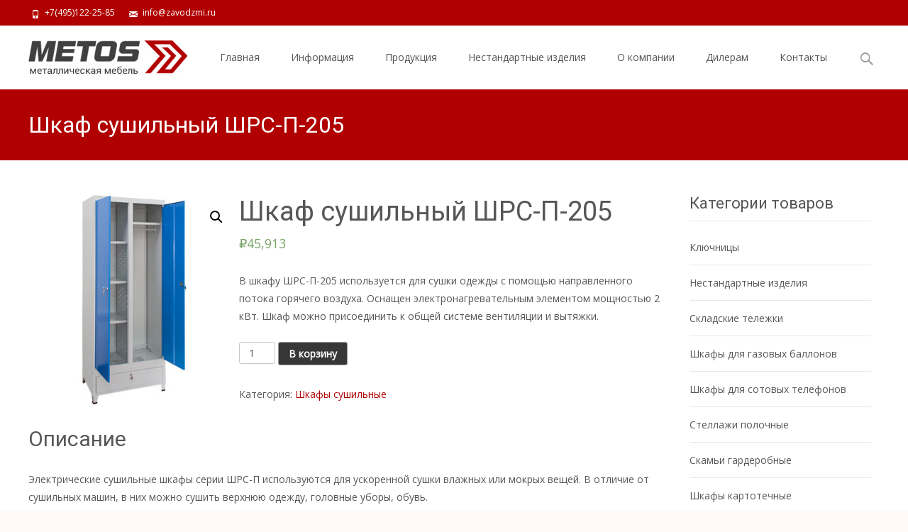

--- FILE ---
content_type: text/html; charset=utf-8
request_url: https://zavodzmi.ru/product/shkaf-sushilnyj-shrs-p-205/
body_size: 25086
content:

<!DOCTYPE html>
<html lang="ru-RU" prefix="og: http://ogp.me/ns#">
<head>
	<meta charset="UTF-8">
	<meta name="viewport" content="width=device-width">
	 
	<link rel="profile" href="http://gmpg.org/xfn/11">
	<link rel="pingback" href="https://zavodzmi.ru/xmlrpc.php">
	<title>Шкаф сушильный ШРС-П-205</title>

<!-- This site is optimized with the Yoast SEO plugin v9.5 - https://yoast.com/wordpress/plugins/seo/ -->
<meta name="description" content="В шкафу ШРС-П-205 используется для сушки одежды с помощью направленного потока горячего воздуха."/>
<link rel="canonical" href="https://zavodzmi.ru/product/shkaf-sushilnyj-shrs-p-205/" />
<meta property="og:locale" content="ru_RU" />
<meta property="og:type" content="article" />
<meta property="og:title" content="Шкаф сушильный ШРС-П-205" />
<meta property="og:description" content="В шкафу ШРС-П-205 используется для сушки одежды с помощью направленного потока горячего воздуха." />
<meta property="og:url" content="https://zavodzmi.ru/product/shkaf-sushilnyj-shrs-p-205/" />
<meta property="og:site_name" content="Завод Металлоизделий" />
<meta property="og:image" content="https://zavodzmi.ru/wp-content/uploads/2018/12/shrsp.jpg" />
<meta property="og:image:secure_url" content="https://zavodzmi.ru/wp-content/uploads/2018/12/shrsp.jpg" />
<meta property="og:image:width" content="300" />
<meta property="og:image:height" content="300" />
<meta property="og:image:alt" content="Шкаф сушильный ШРС-П-204" />
<meta name="twitter:card" content="summary_large_image" />
<meta name="twitter:description" content="В шкафу ШРС-П-205 используется для сушки одежды с помощью направленного потока горячего воздуха." />
<meta name="twitter:title" content="Шкаф сушильный ШРС-П-205" />
<meta name="twitter:image" content="https://zavodzmi.ru/wp-content/uploads/2018/12/shrsp.jpg" />
<script type='application/ld+json'>{"@context":"https://schema.org","@type":"Organization","url":"https://zavodzmi.ru/","sameAs":[],"@id":"https://zavodzmi.ru/#organization","name":"\u041e\u041e\u041e \u0417\u0430\u0432\u043e\u0434 \u041c\u0435\u0442\u0430\u043b\u043b\u043e\u0438\u0437\u0434\u0435\u043b\u0438\u0439","logo":"http://zavodzmi.ru/wp-content/uploads/2018/12/logo224n.jpg"}</script>
<!-- / Yoast SEO plugin. -->

<link rel='dns-prefetch' href='//use.fontawesome.com' />
<link rel='dns-prefetch' href='//netdna.bootstrapcdn.com' />
<link rel='dns-prefetch' href='//fonts.googleapis.com' />
<link rel='dns-prefetch' href='//s.w.org' />
<link rel="alternate" type="application/rss+xml" title="Завод Металлоизделий &raquo; Лента" href="https://zavodzmi.ru/feed/" />
<link rel="alternate" type="application/rss+xml" title="Завод Металлоизделий &raquo; Лента комментариев" href="https://zavodzmi.ru/comments/feed/" />
<style id="wpo-min-header-1" media="only screen and (max-width: 768px)">.woocommerce table.shop_table_responsive thead,.woocommerce-page table.shop_table_responsive thead{display:none}.woocommerce table.shop_table_responsive tbody tr:first-child td:first-child,.woocommerce-page table.shop_table_responsive tbody tr:first-child td:first-child{border-top:0}.woocommerce table.shop_table_responsive tbody th,.woocommerce-page table.shop_table_responsive tbody th{display:none}.woocommerce table.shop_table_responsive tr,.woocommerce-page table.shop_table_responsive tr{display:block}.woocommerce table.shop_table_responsive tr td,.woocommerce-page table.shop_table_responsive tr td{display:block;text-align:right!important}.woocommerce table.shop_table_responsive tr td.order-actions,.woocommerce-page table.shop_table_responsive tr td.order-actions{text-align:left!important}.woocommerce table.shop_table_responsive tr td::before,.woocommerce-page table.shop_table_responsive tr td::before{content:attr(data-title) ": ";font-weight:700;float:left}.woocommerce table.shop_table_responsive tr td.actions::before,.woocommerce table.shop_table_responsive tr td.product-remove::before,.woocommerce-page table.shop_table_responsive tr td.actions::before,.woocommerce-page table.shop_table_responsive tr td.product-remove::before{display:none}.woocommerce table.shop_table_responsive tr:nth-child(2n) td,.woocommerce-page table.shop_table_responsive tr:nth-child(2n) td{background-color:rgba(0,0,0,.025)}.woocommerce table.my_account_orders tr td.order-actions,.woocommerce-page table.my_account_orders tr td.order-actions{text-align:left}.woocommerce table.my_account_orders tr td.order-actions::before,.woocommerce-page table.my_account_orders tr td.order-actions::before{display:none}.woocommerce table.my_account_orders tr td.order-actions .button,.woocommerce-page table.my_account_orders tr td.order-actions .button{float:none;margin:.125em .25em .125em 0}.woocommerce .col2-set .col-1,.woocommerce .col2-set .col-2,.woocommerce-page .col2-set .col-1,.woocommerce-page .col2-set .col-2{float:none;width:100%}.woocommerce ul.products[class*=columns-] li.product,.woocommerce-page ul.products[class*=columns-] li.product{width:48%;float:left;clear:both;margin:0 0 2.992em}.woocommerce ul.products[class*=columns-] li.product:nth-child(2n),.woocommerce-page ul.products[class*=columns-] li.product:nth-child(2n){float:right;clear:none!important}.woocommerce #content div.product div.images,.woocommerce #content div.product div.summary,.woocommerce div.product div.images,.woocommerce div.product div.summary,.woocommerce-page #content div.product div.images,.woocommerce-page #content div.product div.summary,.woocommerce-page div.product div.images,.woocommerce-page div.product div.summary{float:none;width:100%}.woocommerce #content table.cart .product-thumbnail,.woocommerce table.cart .product-thumbnail,.woocommerce-page #content table.cart .product-thumbnail,.woocommerce-page table.cart .product-thumbnail{display:none}.woocommerce #content table.cart td.actions,.woocommerce table.cart td.actions,.woocommerce-page #content table.cart td.actions,.woocommerce-page table.cart td.actions{text-align:left}.woocommerce #content table.cart td.actions .coupon,.woocommerce table.cart td.actions .coupon,.woocommerce-page #content table.cart td.actions .coupon,.woocommerce-page table.cart td.actions .coupon{float:none;padding-bottom:.5em}.woocommerce #content table.cart td.actions .coupon::after,.woocommerce #content table.cart td.actions .coupon::before,.woocommerce table.cart td.actions .coupon::after,.woocommerce table.cart td.actions .coupon::before,.woocommerce-page #content table.cart td.actions .coupon::after,.woocommerce-page #content table.cart td.actions .coupon::before,.woocommerce-page table.cart td.actions .coupon::after,.woocommerce-page table.cart td.actions .coupon::before{content:' ';display:table}.woocommerce #content table.cart td.actions .coupon::after,.woocommerce table.cart td.actions .coupon::after,.woocommerce-page #content table.cart td.actions .coupon::after,.woocommerce-page table.cart td.actions .coupon::after{clear:both}.woocommerce #content table.cart td.actions .coupon .button,.woocommerce #content table.cart td.actions .coupon .input-text,.woocommerce #content table.cart td.actions .coupon input,.woocommerce table.cart td.actions .coupon .button,.woocommerce table.cart td.actions .coupon .input-text,.woocommerce table.cart td.actions .coupon input,.woocommerce-page #content table.cart td.actions .coupon .button,.woocommerce-page #content table.cart td.actions .coupon .input-text,.woocommerce-page #content table.cart td.actions .coupon input,.woocommerce-page table.cart td.actions .coupon .button,.woocommerce-page table.cart td.actions .coupon .input-text,.woocommerce-page table.cart td.actions .coupon input{width:48%;box-sizing:border-box}.woocommerce #content table.cart td.actions .coupon .button.alt,.woocommerce #content table.cart td.actions .coupon .input-text+.button,.woocommerce table.cart td.actions .coupon .button.alt,.woocommerce table.cart td.actions .coupon .input-text+.button,.woocommerce-page #content table.cart td.actions .coupon .button.alt,.woocommerce-page #content table.cart td.actions .coupon .input-text+.button,.woocommerce-page table.cart td.actions .coupon .button.alt,.woocommerce-page table.cart td.actions .coupon .input-text+.button{float:right}.woocommerce #content table.cart td.actions .button,.woocommerce table.cart td.actions .button,.woocommerce-page #content table.cart td.actions .button,.woocommerce-page table.cart td.actions .button{display:block;width:100%}.woocommerce .cart-collaterals .cart_totals,.woocommerce .cart-collaterals .cross-sells,.woocommerce .cart-collaterals .shipping_calculator,.woocommerce-page .cart-collaterals .cart_totals,.woocommerce-page .cart-collaterals .cross-sells,.woocommerce-page .cart-collaterals .shipping_calculator{width:100%;float:none;text-align:left}.woocommerce-page.woocommerce-checkout form.login .form-row,.woocommerce.woocommerce-checkout form.login .form-row{width:100%;float:none}.woocommerce #payment .terms,.woocommerce-page #payment .terms{text-align:left;padding:0}.woocommerce #payment #place_order,.woocommerce-page #payment #place_order{float:none;width:100%;box-sizing:border-box;margin-bottom:1em}.woocommerce .lost_reset_password .form-row-first,.woocommerce .lost_reset_password .form-row-last,.woocommerce-page .lost_reset_password .form-row-first,.woocommerce-page .lost_reset_password .form-row-last{width:100%;float:none;margin-right:0}.woocommerce-account .woocommerce-MyAccount-content,.woocommerce-account .woocommerce-MyAccount-navigation{float:none;width:100%}.single-product .twentythirteen .panel{padding-left:20px!important;padding-right:20px!important}</style>
<style id='woocommerce-inline-inline-css' type='text/css'>
.woocommerce form .form-row .required { visibility: visible; }
</style>
<link rel='stylesheet' id='kirki-styles-global-css'  href='https://zavodzmi.ru/wp-content/themes/i-max/inc/kirki/assets/css/kirki-styles.css' type='text/css' media='all' />
<link rel='stylesheet' id='wpo_min-header-0-css'  href='https://zavodzmi.ru/wp-content/cache/wpo-minify/1686815962/assets/wpo-minify-header-0ef049fd.min.css' type='text/css' media='all' />
<link rel='stylesheet' id='wpo_min-header-2-css'  href='https://zavodzmi.ru/wp-content/cache/wpo-minify/1686815962/assets/wpo-minify-header-444319ac.min.css' type='text/css' media='all' />
<link rel='stylesheet' id='genericons-css'  href='https://zavodzmi.ru/wp-content/themes/i-max/fonts/genericons.css' type='text/css' media='all' />
<link rel='stylesheet' id='wpo_min-header-4-css'  href='https://zavodzmi.ru/wp-content/cache/wpo-minify/1686815962/assets/wpo-minify-header-5e8f44ca.min.css' type='text/css' media='all' />
<script type='text/javascript' src='https://zavodzmi.ru/wp-content/cache/wpo-minify/1686815962/assets/wpo-minify-header-01640c43.min.js'></script>
<link rel='https://api.w.org/' href='https://zavodzmi.ru/wp-json/' />
<link rel="EditURI" type="application/rsd+xml" title="RSD" href="https://zavodzmi.ru/xmlrpc.php?rsd" />
<link rel="wlwmanifest" type="application/wlwmanifest+xml" href="https://zavodzmi.ru/wp-includes/wlwmanifest.xml" /> 
<meta name="generator" content="WordPress 4.9.26" />
<meta name="generator" content="WooCommerce 3.5.10" />
<link rel='shortlink' href='https://zavodzmi.ru/?p=500' />
<link rel="alternate" type="application/json+oembed" href="https://zavodzmi.ru/wp-json/oembed/1.0/embed?url=https%3A%2F%2Fzavodzmi.ru%2Fproduct%2Fshkaf-sushilnyj-shrs-p-205%2F" />
<link rel="alternate" type="text/xml+oembed" href="https://zavodzmi.ru/wp-json/oembed/1.0/embed?url=https%3A%2F%2Fzavodzmi.ru%2Fproduct%2Fshkaf-sushilnyj-shrs-p-205%2F&#038;format=xml" />
<style type="text/css">BODY .fancybox-container{z-index:200000}BODY .fancybox-is-open .fancybox-bg{opacity:0.87}BODY .fancybox-bg {background-color:#0f0f11}BODY .fancybox-thumbs {background-color:#ffffff}</style><style type="text/css">
body {font-family: "Open Sans", Helvetica, sans-serif; font-size: 14pxpx; line-height: 1.8; color: #575757;}h1,h2,h3,h4,h5,h6,.comment-reply-title,.widget .widget-title, .entry-header h1.entry-title {font-family: Roboto, Georgia, serif; font-weight: 500;}.themecolor {color: #b10000;}.themebgcolor {background-color: #b10000;}.themebordercolor {border-color: #b10000;}.tx-slider .owl-pagination .owl-page > span { border-color: #b10000;  }.tx-slider .owl-pagination .owl-page.active > span { background-color: #b10000; }.tx-slider .owl-controls .owl-buttons .owl-next, .tx-slider .owl-controls .owl-buttons .owl-prev { background-color: #b10000; }a,a:visited,.blog-columns .comments-link a:hover, .utilitybar.colored-bg .socialicons ul.social li a:hover .socico  {color: #b10000;}input:focus,textarea:focus,.site-footer .widget-area .widget .wpcf7 .wpcf7-submit {border: 1px solid #b10000;}button,input[type="submit"],input[type="button"],input[type="reset"],.tx-service.curved .tx-service-icon span,.tx-service.square .tx-service-icon span {background-color: #b10000;}.nav-container .sub-menu,.nav-container .children {border-top: 2px solid #b10000;}.ibanner,.da-dots span.da-dots-current,.tx-cta a.cta-button, .utilitybar.colored-bg {background-color: #b10000;}#ft-post .entry-thumbnail:hover > .comments-link,.tx-folio-img .folio-links .folio-linkico,.tx-folio-img .folio-links .folio-zoomico {background-color: #b10000;}.entry-header h1.entry-title a:hover,.entry-header > .entry-meta a:hover {color: #b10000;}.featured-area div.entry-summary > p > a.moretag:hover {background-color: #b10000;}.site-content div.entry-thumbnail .stickyonimg,.site-content div.entry-thumbnail .dateonimg,.site-content div.entry-nothumb .stickyonimg,.site-content div.entry-nothumb .dateonimg {background-color: #b10000;}.entry-meta a,.entry-content a,.comment-content a,.entry-content a:visited {color: #b10000;}.format-status .entry-content .page-links a,.format-gallery .entry-content .page-links a,.format-chat .entry-content .page-links a,.format-quote .entry-content .page-links a,.page-links a {background: #b10000;border: 1px solid #b10000;color: #ffffff;}.format-gallery .entry-content .page-links a:hover,.format-audio .entry-content .page-links a:hover,.format-status .entry-content .page-links a:hover,.format-video .entry-content .page-links a:hover,.format-chat .entry-content .page-links a:hover,.format-quote .entry-content .page-links a:hover,.page-links a:hover {color: #b10000;}.iheader.front, .vslider_button {background-color: #b10000;}.navigation a,.tx-post-row .tx-folio-title a:hover,.tx-blog .tx-blog-item h3.tx-post-title a:hover {color: #b10000;}.paging-navigation div.navigation > ul > li a:hover,.paging-navigation div.navigation > ul > li.active > a {color: #b10000;	border-color: #b10000;}.comment-author .fn,.comment-author .url,.comment-reply-link,.comment-reply-login,.comment-body .reply a,.widget a:hover {color: #b10000;}.widget_calendar a:hover {background-color: #b10000;	color: #ffffff;	}.widget_calendar td#next a:hover,.widget_calendar td#prev a:hover {background-color: #b10000;color: #ffffff;}.site-footer div.widget-area .widget a:hover {color: #b10000;}.site-main div.widget-area .widget_calendar a:hover,.site-footer div.widget-area .widget_calendar a:hover {background-color: #b10000;color: #ffffff;}.widget a:visited { color: #373737;}.widget a:hover,.entry-header h1.entry-title a:hover,.error404 .page-title:before,.tx-service-icon span i,.tx-post-comm:after {color: #b10000;}.da-dots > span > span,.site-footer .widget-area .widget .wpcf7 .wpcf7-submit, .nx-preloader .nx-ispload {background-color: #b10000;}.iheader,.format-status,.tx-service:hover .tx-service-icon span,.ibanner .da-slider .owl-item .da-link:hover {background-color: #b10000;}.tx-cta {border-left: 6px solid #b10000;}.paging-navigation #posts-nav > span:hover, .paging-navigation #posts-nav > a:hover, .paging-navigation #posts-nav > span.current, .paging-navigation #posts-nav > a.current, .paging-navigation div.navigation > ul > li a:hover, .paging-navigation div.navigation > ul > li > span.current, .paging-navigation div.navigation > ul > li.active > a {border: 1px solid #b10000;color: #b10000;}.entry-title a { color: #141412;}.tx-service-icon span { border: 2px solid #b10000;}.utilitybar.colored-bg { border-bottom-color: #b10000;}.nav-container .current_page_item > a,.nav-container .current_page_ancestor > a,.nav-container .current-menu-item > a,.nav-container .current-menu-ancestor > a,.nav-container li a:hover,.nav-container li:hover > a,.nav-container li a:hover,ul.nav-container ul a:hover,.nav-container ul ul a:hover {background-color: #b10000; }.tx-service.curved .tx-service-icon span,.tx-service.square .tx-service-icon span {border: 6px solid #e7e7e7; width: 100px; height: 100px;}.tx-service.curved .tx-service-icon span i,.tx-service.square .tx-service-icon span i {color: #FFFFFF;}.tx-service.curved:hover .tx-service-icon span,.tx-service.square:hover .tx-service-icon span {background-color: #e7e7e7;}.tx-service.curved:hover .tx-service-icon span i,.tx-service.square:hover .tx-service-icon span i,.folio-style-gallery.tx-post-row .tx-portfolio-item .tx-folio-title a:hover {color: #b10000;}.site .tx-slider .tx-slide-button a,.ibanner .da-slider .owl-item.active .da-link  { background-color: #b10000; color: #FFF; }.site .tx-slider .tx-slide-button a:hover  { background-color: #373737; color: #FFF; }.ibanner .da-slider .owl-controls .owl-page span { border-color:#b10000; }.ibanner .da-slider .owl-controls .owl-page.active span, .ibanner .da-slider .owl-controls.clickable .owl-page:hover span {  background-color: #b10000; }.vslider_button, .vslider_button:visited, .ibanner.nxs-max18 .owl-item .nx-slider .da-img:before { background-color:#b10000;}.ibanner .sldprev, .ibanner .da-slider .owl-prev, .ibanner .sldnext, .ibanner .da-slider .owl-next { 	background-color: #b10000; }.colored-drop .nav-container ul ul a, .colored-drop ul.nav-container ul a, .colored-drop ul.nav-container ul, .colored-drop .nav-container ul ul {background-color: #b10000;}.header-iconwrap .header-icons.woocart > a .cart-counts, .woocommerce ul.products li.product .button {background-color:#b10000;}.header-icons.woocart .cartdrop.widget_shopping_cart.nx-animate { border-top-color:#b10000;}.woocommerce ul.products li.product .onsale, .woocommerce span.onsale { background-color: #b10000; color: #FFF; }.nx-nav-boxedicons .site-header .header-icons > a > span.genericon:before, ul.nav-menu > li.tx-heighlight:before, .woocommerce .nxowoo-box:hover a.button.add_to_cart_button {background-color: #b10000}</style>
		<style id="wprmenu_css" type="text/css" >
			/* apply appearance settings */
			.menu-toggle {
				display: none!important;
			}
			@media (max-width: 1069px) {
				.menu-toggle,
				#navbar  {
					display: none!important;
				}				
			}
			#wprmenu_bar {
				background: #2e2e2e;
			}
			#wprmenu_bar .menu_title, #wprmenu_bar .wprmenu_icon_menu {
				color: #F2F2F2;
			}
			#wprmenu_menu {
				background: #2E2E2E!important;
			}
			#wprmenu_menu.wprmenu_levels ul li {
				border-bottom:1px solid #131212;
				border-top:1px solid #0D0D0D;
			}
			#wprmenu_menu ul li a {
				color: #CFCFCF;
			}
			#wprmenu_menu ul li a:hover {
				color: #606060;
			}
			#wprmenu_menu.wprmenu_levels a.wprmenu_parent_item {
				border-left:1px solid #0D0D0D;
			}
			#wprmenu_menu .wprmenu_icon_par {
				color: #CFCFCF;
			}
			#wprmenu_menu .wprmenu_icon_par:hover {
				color: #606060;
			}
			#wprmenu_menu.wprmenu_levels ul li ul {
				border-top:1px solid #131212;
			}
			#wprmenu_bar .wprmenu_icon span {
				background: #FFFFFF;
			}
			
			#wprmenu_menu.left {
				width:80%;
				left: -80%;
			    right: auto;
			}
			#wprmenu_menu.right {
				width:80%;
			    right: -80%;
			    left: auto;
			}


			
						/* show the bar and hide othere navigation elements */
			@media only screen and (max-width: 1069px) {
				html { padding-top: 42px!important; }
				#wprmenu_bar { display: block!important; }
				div#wpadminbar { position: fixed; }
							}
		</style>
			<noscript><style>.woocommerce-product-gallery{ opacity: 1 !important; }</style></noscript>
	<style type="text/css" id="custom-background-css">
body.custom-background { background-color: #fff9f9; background-image: url("https://zavodzmi.ru/wp-content/themes/i-max/images/default-bg.png"); background-position: left top; background-size: auto; background-repeat: repeat; background-attachment: scroll; }
</style>
<link rel="icon" href="https://zavodzmi.ru/wp-content/uploads/2018/12/cropped-logo-32x32.png" sizes="32x32" />
<link rel="icon" href="https://zavodzmi.ru/wp-content/uploads/2018/12/cropped-logo-192x192.png" sizes="192x192" />
<link rel="apple-touch-icon-precomposed" href="https://zavodzmi.ru/wp-content/uploads/2018/12/cropped-logo-180x180.png" />
<meta name="msapplication-TileImage" content="https://zavodzmi.ru/wp-content/uploads/2018/12/cropped-logo-270x270.png" />
		<style type="text/css" id="wp-custom-css">
			div.tx-video-background > div.tx-vslider-content.vignette > div > a
{
	color:#fff;
}

form.wpcf7-form p {
    margin: 0 0 5px;
}

p.nom
{
	margin: 0 0 7px;
}

#menu-item-1533 > a:after {
    content: "➔";
    float: right;
}

.site-footer .widget-area .widget a{
	display: block;
	padding: 7px 0;
}

img.vslider-img{
	box-shadow: none !important;
}

#menu-item-795 > a:after{
	content:"➔";
	float: right;
}

#menu-item-796 > a:after{
	content:"➔";
	float: right;
}


.woocommerce table.shop_attributes td{
	font-style: normal;
}

#hidden{
	display: none;
}

.sow-image-grid-image img {
    box-shadow: none;
}

ul.tabs.wc-tabs{
	display: none;
}

.stock.out-of-stock
{
	display: none;
}

.tx-vslider-content.vignette {
    background-image: linear-gradient( rgba(20,20,20, 0.9), rgba(20,20,20, .9));
}

.entry-content img{
	box-shadow: 2px 1px 17px -4px #404040;
}

input[name=mathcaptcha-0] {
    max-width: 48px;
}
.woocommerce ul.products li.product a img
{
	margin: auto;
	max-height: 300px;
	width: auto;
}

p.woocommerce-result-count
{
	display: none;
}

h1 {
    font-size: 38px;
}

.woocommerce ul.products li.product a .nx-prod-vinette{
	    display: grid;
	min-height:200px;
}

.woocommerce #content div.product div.images, .woocommerce div.product div.images, .woocommerce-page #content div.product div.images, .woocommerce-page div.product div.images
{
	width: 33%;
}

.woocommerce #content div.product div.summary, .woocommerce div.product div.summary, .woocommerce-page #content div.product div.summary, .woocommerce-page div.product div.summary
{
	width: 67%;
}

.woocommerce-page .product {
    padding-top: 0px;
}

form.woocommerce-ordering
{
	display: none;
}

.flex-viewport {
    max-height: 310px;
}

a.ari-fancybox {
    max-height: 320px;
}

.woocommerce-product-gallery__image.flex-active-slide {
    max-height: 320px;
}

figure.woocommerce-product-gallery__wrapper {
    max-height: 320px;
}

img.wp-post-image {
    max-height: 320px;
    width: auto !important;
    margin: 0 auto;
}

ol.flex-control-nav.flex-control-thumbs > li {
    max-height: 75px;
    text-align: center;
}

img.flex-active {
    max-height: 75px;
    width: auto !important;
    margin: 0 auto;
    text-align: center;
}

ol.flex-control-nav.flex-control-thumbs > li {
    max-height: 75px;
    text-align: center;
}

ol.flex-control-nav.flex-control-thumbs > li:nth-child(1) img {
    max-height: 75px;
    width: auto !important;
    margin: 0px auto !important;
    text-align: center;
}		</style>
	</head>
<body class="product-template-default single single-product postid-500 custom-background woocommerce woocommerce-page woocommerce-no-js nx-wide onecol-blog single-author sidebar nx-preloader nx-show-search" style="  ">

		<div class="nx-ispload">
        <div class="nx-ispload-wrap">
            <div class="nx-folding-cube">
                <div class="nx-cube1 nx-cube"></div>
                <div class="nx-cube2 nx-cube"></div>
                <div class="nx-cube4 nx-cube"></div>
                <div class="nx-cube3 nx-cube"></div>
            </div>
        </div>    
    </div>
     
	<div id="page" class="hfeed site">
    	
            	<div id="utilitybar" class="utilitybar colored-bg">
        	<div class="ubarinnerwrap">
                <div class="socialicons">
                                    </div>
                                <div class="topphone tx-topphone">
                    <i class="topbarico genericon genericon-phone"></i>
                    +7(495)122-25-85                </div>
                                
                                <div class="topphone tx-topmail">
                    <i class="topbarico genericon genericon-mail"></i>
                    info@zavodzmi.ru                </div>
                                
            </div> 
        </div>
                
                <div class="headerwrap">
            <header id="masthead" class="site-header" role="banner">
         		<div class="headerinnerwrap">
					                        <a class="home-link" href="https://zavodzmi.ru/" title="Завод Металлоизделий" rel="home">
                            <span><img src="https://zavodzmi.ru/wp-content/uploads/2018/12/logo224n.jpg" alt="Завод Металлоизделий" class="imax-logo" /></span>
                        </a>
						
        
                    <div id="navbar" class="navbar colored-drop">
                        <nav id="site-navigation" class="navigation main-navigation" role="navigation">
                            <h3 class="menu-toggle">Menu</h3>
                            <a class="screen-reader-text skip-link" href="#content" title="Skip to content">Skip to content</a>
                            <div class="nav-container"><ul id="menu-menu-1" class="nav-menu"><li id="menu-item-137" class="menu-item menu-item-type-post_type menu-item-object-page menu-item-home menu-item-137"><a href="https://zavodzmi.ru/">Главная</a></li>
<li id="menu-item-320" class="menu-item menu-item-type-custom menu-item-object-custom menu-item-has-children menu-item-320"><a href="#">Информация</a>
<ul class="sub-menu">
	<li id="menu-item-915" class="menu-item menu-item-type-taxonomy menu-item-object-category menu-item-has-children menu-item-915"><a href="https://zavodzmi.ru/news/">Новости</a>
	<ul class="sub-menu">
		<li id="menu-item-914" class="menu-item menu-item-type-custom menu-item-object-custom menu-item-914"><a href="https://zavodzmi.ru/povyshenie-cen-s-17-ijunja-2019-g/">Повышение цен</a></li>
	</ul>
</li>
	<li id="menu-item-322" class="menu-item menu-item-type-custom menu-item-object-custom menu-item-322"><a href="https://zavodzmi.ru/wp-content/uploads/2022/12/zmi_2023_2.pdf">Каталог 2023 (PDF)</a></li>
	<li id="menu-item-795" class="menu-item menu-item-type-custom menu-item-object-custom menu-item-has-children menu-item-795"><a href="#">Схемы сборки</a>
	<ul class="sub-menu">
		<li id="menu-item-1470" class="menu-item menu-item-type-taxonomy menu-item-object-category menu-item-has-children menu-item-1470"><a href="https://zavodzmi.ru/stellazhi/">Стеллажи</a>
		<ul class="sub-menu">
			<li id="menu-item-801" class="menu-item menu-item-type-custom menu-item-object-custom menu-item-801"><a href="https://zavodzmi.ru/wp-content/uploads/2022/12/инструкция-по-сборке-стеллаж-СТ.pdf">Инструкция по сборке стеллажа СТ</a></li>
			<li id="menu-item-1471" class="menu-item menu-item-type-custom menu-item-object-custom menu-item-1471"><a href="https://zavodzmi.ru/wp-content/uploads/2022/12/инструкция-по-сборке-стеллаж-СТ-150_200.pdf">Инструкция по сборке стеллажей СТ 150_200</a></li>
			<li id="menu-item-809" class="menu-item menu-item-type-custom menu-item-object-custom menu-item-809"><a href="https://zavodzmi.ru/pasport-instrukcija-butylochnica/">Паспорт-инструкция к стеллажам для бутылей</a></li>
		</ul>
</li>
		<li id="menu-item-1472" class="menu-item menu-item-type-taxonomy menu-item-object-category menu-item-has-children menu-item-1472"><a href="https://zavodzmi.ru/shkafy-instrumentalnye/">Шкафы инструментальные</a>
		<ul class="sub-menu">
			<li id="menu-item-1473" class="menu-item menu-item-type-custom menu-item-object-custom menu-item-1473"><a href="https://zavodzmi.ru/wp-content/uploads/2022/12/Паспорт-инструкция-корпуса-серии-Т.pdf">Паспорт-инструкция корпуса серии Т</a></li>
			<li id="menu-item-1474" class="menu-item menu-item-type-custom menu-item-object-custom menu-item-1474"><a href="https://zavodzmi.ru/wp-content/uploads/2022/12/Паспорт-инструкция-ящики-к-шкафу-Т-большой-и-малый.pdf">Паспорт-инструкция ящики к шкафу Т большой и малый</a></li>
			<li id="menu-item-1475" class="menu-item menu-item-type-custom menu-item-object-custom menu-item-1475"><a href="https://zavodzmi.ru/wp-content/uploads/2022/12/Паспорт-инструкция-перегородка-к-шкафу-серии-Т.pdf">Паспорт-инструкция перегородка к шкафу серии Т</a></li>
			<li id="menu-item-1476" class="menu-item menu-item-type-custom menu-item-object-custom menu-item-1476"><a href="https://zavodzmi.ru/wp-content/uploads/2022/12/Паспорт-для-малых-ящиков-серии-Т.pdf">Паспорт-инструкция для малых ящиков серии Т</a></li>
			<li id="menu-item-1477" class="menu-item menu-item-type-custom menu-item-object-custom menu-item-1477"><a href="https://zavodzmi.ru/wp-content/uploads/2022/12/Паспорт-для-больших-ящиков.pdf">Паспорт-инструкция для больших ящиков серии Т</a></li>
			<li id="menu-item-1478" class="menu-item menu-item-type-custom menu-item-object-custom menu-item-1478"><a href="https://zavodzmi.ru/wp-content/uploads/2022/12/Паспорт-полка-к-шкафу-серии-Т-большая-малая.pdf">Паспорт-инструкция полок к шкафу серии Т большая (малая)</a></li>
			<li id="menu-item-1479" class="menu-item menu-item-type-custom menu-item-object-custom menu-item-1479"><a href="https://zavodzmi.ru/wp-content/uploads/2022/12/Паспорт-экран-к-шкафу-серии-Т.pdf">Паспорт-инструкция экрана к шкафу серии Т</a></li>
			<li id="menu-item-1508" class="menu-item menu-item-type-custom menu-item-object-custom menu-item-1508"><a href="https://zavodzmi.ru/wp-content/uploads/2022/12/Паспорт-инструкция-ящика-большого-СТК.pdf">Паспорт-инструкция к ящикам большим СТК</a></li>
			<li id="menu-item-1480" class="menu-item menu-item-type-custom menu-item-object-custom menu-item-1480"><a href="https://zavodzmi.ru/wp-content/uploads/2022/12/Дополнительные-комплектующие-серии-Т.pdf">Дополнительные комплектующие серии Т</a></li>
		</ul>
</li>
		<li id="menu-item-1481" class="menu-item menu-item-type-taxonomy menu-item-object-category menu-item-has-children menu-item-1481"><a href="https://zavodzmi.ru/shkafy-kartotechnye/">Шкафы картотечные</a>
		<ul class="sub-menu">
			<li id="menu-item-1482" class="menu-item menu-item-type-custom menu-item-object-custom menu-item-1482"><a href="https://zavodzmi.ru/wp-content/uploads/2022/12/Паспорт-инструкция-на-шкафы-картотечные-серии-FВ.pdf">Паспорт-инструкция к шкафам картотечным серии FВ</a></li>
		</ul>
</li>
		<li id="menu-item-1483" class="menu-item menu-item-type-taxonomy menu-item-object-category menu-item-has-children menu-item-1483"><a href="https://zavodzmi.ru/shkafy-kupe/">Шкафы купе</a>
		<ul class="sub-menu">
			<li id="menu-item-1484" class="menu-item menu-item-type-custom menu-item-object-custom menu-item-1484"><a href="https://zavodzmi.ru/wp-content/uploads/2022/12/Паспорт-инструкция-со-сборке-Шкафы-серии-NL-K.pdf">Паспорт-инструкция к шкафам серии NL-K</a></li>
		</ul>
</li>
		<li id="menu-item-1485" class="menu-item menu-item-type-taxonomy menu-item-object-product_cat menu-item-has-children menu-item-1485"><a href="https://zavodzmi.ru/product-category/shkafy-arhivnye/">Шкафы архивные</a>
		<ul class="sub-menu">
			<li id="menu-item-1486" class="menu-item menu-item-type-custom menu-item-object-custom menu-item-1486"><a href="https://zavodzmi.ru/wp-content/uploads/2022/12/Паспорт-инструкция-Шкафы-серии-А.pdf">Паспорт-инструкция к шкафам серии А</a></li>
			<li id="menu-item-1487" class="menu-item menu-item-type-custom menu-item-object-custom menu-item-1487"><a href="https://zavodzmi.ru/wp-content/uploads/2022/12/Паспорт-инструкция-Шкафы-серии-ШМА-05-65013451850.pdf">Паспорт-инструкция к шкафам серии ШМА-05 (650,1345,1850)</a></li>
			<li id="menu-item-1488" class="menu-item menu-item-type-custom menu-item-object-custom menu-item-1488"><a href="https://zavodzmi.ru/wp-content/uploads/2022/12/Паспорт-инструкция-Шкафы-серии-ШМА-1000-и-ШМА-051000.pdf">Паспорт-инструкция к шкафам серии ШМА-1000 и ШМА-05(1000)</a></li>
			<li id="menu-item-1489" class="menu-item menu-item-type-custom menu-item-object-custom menu-item-1489"><a href="https://zavodzmi.ru/wp-content/uploads/2022/12/Паспорт-инструкция-Шкафы-серии-ШМА-24-и-ШМА-24800.pdf">Паспорт-инструкция к шкафам серии ШМА-24 и ШМА-24(800)</a></li>
			<li id="menu-item-1490" class="menu-item menu-item-type-custom menu-item-object-custom menu-item-1490"><a href="https://zavodzmi.ru/wp-content/uploads/2022/12/Паспорт-инструкция-Шкафы-серии-ШМА-600-и-800-ШМА-05800.pdf">Паспорт-инструкция к шкафам серии ШМА-600 и 800 ШМА-0,5(800)</a></li>
			<li id="menu-item-808" class="menu-item menu-item-type-custom menu-item-object-custom menu-item-808"><a href="https://zavodzmi.ru/pasport-instrukcija-dlja-nl/">Паспорт-инструкция к шкафам NL</a></li>
		</ul>
</li>
		<li id="menu-item-1492" class="menu-item menu-item-type-taxonomy menu-item-object-category menu-item-has-children menu-item-1492"><a href="https://zavodzmi.ru/shkafy-dlja-hoz-inventarja/">Шкафы для хоз. инвентаря</a>
		<ul class="sub-menu">
			<li id="menu-item-1491" class="menu-item menu-item-type-custom menu-item-object-custom menu-item-1491"><a href="https://zavodzmi.ru/wp-content/uploads/2022/12/Паспорт-инструкция-ШМ22500-П-ШМ22600-П-и-ШМ22800-П.pdf">Паспорт-инструкция к шкафам ШМ22(500) П ШМ22(600) П и ШМ22(800) П</a></li>
			<li id="menu-item-1493" class="menu-item menu-item-type-custom menu-item-object-custom menu-item-1493"><a href="https://zavodzmi.ru/wp-content/uploads/2022/12/Паспорт-инструкция-ШМ-21П-и-ШР-21П.pdf">Паспорт-инструкция к шкафам серии ШМ-21П и ШР-21П</a></li>
		</ul>
</li>
		<li id="menu-item-1494" class="menu-item menu-item-type-taxonomy menu-item-object-category menu-item-has-children menu-item-1494"><a href="https://zavodzmi.ru/shkafy-dlja-odezhdy/">Шкафы для одежды и магазинов</a>
		<ul class="sub-menu">
			<li id="menu-item-1495" class="menu-item menu-item-type-custom menu-item-object-custom menu-item-1495"><a href="https://zavodzmi.ru/wp-content/uploads/2022/12/Паспорт-инструкция-серии-ШМ.pdf">Паспорт-инструкция к шкафам серии ШМ</a></li>
			<li id="menu-item-1496" class="menu-item menu-item-type-custom menu-item-object-custom menu-item-1496"><a href="https://zavodzmi.ru/wp-content/uploads/2022/12/Паспорт-инструкция-серии-ШМ_1.pdf">Паспорт-инструкция к шкафам серии ШМ_1</a></li>
		</ul>
</li>
		<li id="menu-item-1497" class="menu-item menu-item-type-taxonomy menu-item-object-category menu-item-has-children menu-item-1497"><a href="https://zavodzmi.ru/shkafy-sushilnye/">Шкафы сушильные</a>
		<ul class="sub-menu">
			<li id="menu-item-1498" class="menu-item menu-item-type-custom menu-item-object-custom menu-item-1498"><a href="https://zavodzmi.ru/wp-content/uploads/2022/12/Паспорт-инструкция-Шкаф-серии-ШРС-В-.pdf">Паспорт-инструкция к шкафам серии ШРС-В</a></li>
			<li id="menu-item-1499" class="menu-item menu-item-type-custom menu-item-object-custom menu-item-1499"><a href="https://zavodzmi.ru/wp-content/uploads/2022/12/Паспорт-инструкция-Шкаф-серии-ШРС-П-.pdf">Паспорт-инструкция к шкафам серии ШРС-П</a></li>
		</ul>
</li>
		<li id="menu-item-1500" class="menu-item menu-item-type-taxonomy menu-item-object-category menu-item-has-children menu-item-1500"><a href="https://zavodzmi.ru/verstaki/">Верстаки</a>
		<ul class="sub-menu">
			<li id="menu-item-1501" class="menu-item menu-item-type-custom menu-item-object-custom menu-item-1501"><a href="https://zavodzmi.ru/wp-content/uploads/2022/12/Паспорт-инструкция-по-сборке-Верстак-серии-ITP.pdf">Паспорт-инструкция к верстакам серии ITP</a></li>
		</ul>
</li>
		<li id="menu-item-1502" class="menu-item menu-item-type-taxonomy menu-item-object-category menu-item-has-children menu-item-1502"><a href="https://zavodzmi.ru/instrumentalnye-telezhki-i-tumby/">Инструментальные тележки и тумбы</a>
		<ul class="sub-menu">
			<li id="menu-item-1503" class="menu-item menu-item-type-custom menu-item-object-custom menu-item-1503"><a href="https://zavodzmi.ru/wp-content/uploads/2022/12/Паспорт-ITP_DM_DM800_TM.pdf">Паспорт-инструкция к драйверам и тумбам мобильным ITP_DM_DM800_TM</a></li>
			<li id="menu-item-1504" class="menu-item menu-item-type-custom menu-item-object-custom menu-item-1504"><a href="https://zavodzmi.ru/wp-content/uploads/2022/12/приложение-к-паспорту-ITP_DM_DM800_TM.pdf">Приложение к драйверам и тумбам мобильным ITP_DM_DM800_TM</a></li>
			<li id="menu-item-1507" class="menu-item menu-item-type-custom menu-item-object-custom menu-item-1507"><a href="https://zavodzmi.ru/wp-content/uploads/2022/12/Паспорт-инструкция-тележка-ITC.pdf">Паспорт-инструкция к тележкам ITC</a></li>
		</ul>
</li>
		<li id="menu-item-1505" class="menu-item menu-item-type-taxonomy menu-item-object-category menu-item-has-children menu-item-1505"><a href="https://zavodzmi.ru/skladskie-telezhki/">Складские тележки</a>
		<ul class="sub-menu">
			<li id="menu-item-1506" class="menu-item menu-item-type-custom menu-item-object-custom menu-item-1506"><a href="https://zavodzmi.ru/wp-content/uploads/2022/12/Паспорт-инструкция-тележка-ТМ.pdf">Паспорт-инструкция к тележкам ТМ</a></li>
		</ul>
</li>
		<li id="menu-item-1511" class="menu-item menu-item-type-taxonomy menu-item-object-category menu-item-has-children menu-item-1511"><a href="https://zavodzmi.ru/skami/">Скамьи</a>
		<ul class="sub-menu">
			<li id="menu-item-1512" class="menu-item menu-item-type-custom menu-item-object-custom menu-item-1512"><a href="https://zavodzmi.ru/wp-content/uploads/2022/12/Паспорт-инструкция-скамьи-СК-Сосна-95х35.pdf">Паспорт-инструкция к скамьям СК (Сосна 95х35)</a></li>
			<li id="menu-item-1513" class="menu-item menu-item-type-custom menu-item-object-custom menu-item-1513"><a href="https://zavodzmi.ru/wp-content/uploads/2022/12/Вкладыш-СКВ-в-паспорт-скамьи-СК.pdf">Приложение к скамьям СКВ</a></li>
			<li id="menu-item-1514" class="menu-item menu-item-type-custom menu-item-object-custom menu-item-1514"><a href="https://zavodzmi.ru/wp-content/uploads/2022/12/Вкладыш-СКВ-2-в-паспорт-скамьи-СК.pdf">Приложение к скамьям СКВ-2</a></li>
			<li id="menu-item-1515" class="menu-item menu-item-type-custom menu-item-object-custom menu-item-1515"><a href="https://zavodzmi.ru/wp-content/uploads/2022/12/Вкладыш-СКС-в-паспорт-скамьи-СК.pdf">Приложение к скамьям СКС</a></li>
		</ul>
</li>
		<li id="menu-item-1509" class="menu-item menu-item-type-taxonomy menu-item-object-category menu-item-has-children menu-item-1509"><a href="https://zavodzmi.ru/shkafy-dlja-sotovyh-telefonov/">Шкафы для сотовых телефонов</a>
		<ul class="sub-menu">
			<li id="menu-item-1510" class="menu-item menu-item-type-custom menu-item-object-custom menu-item-1510"><a href="https://zavodzmi.ru/wp-content/uploads/2022/12/Паспорт-инструкция-шкафов-серии-PN.pdf">Паспорт-инструкция к шкафам серии PN</a></li>
		</ul>
</li>
	</ul>
</li>
	<li id="menu-item-796" class="menu-item menu-item-type-custom menu-item-object-custom menu-item-has-children menu-item-796"><a href="#">Сертификаты</a>
	<ul class="sub-menu">
		<li id="menu-item-1516" class="menu-item menu-item-type-custom menu-item-object-custom menu-item-1516"><a href="https://zavodzmi.ru/wp-content/uploads/2022/12/pp719-resolution-22501-файл-отображения.pdf">Заключение о подтверждении производства промышленной продукции на территории РФ</a></li>
		<li id="menu-item-1518" class="menu-item menu-item-type-custom menu-item-object-custom menu-item-1518"><a href="https://zavodzmi.ru/wp-content/uploads/2022/12/АЭ-№-144-22-00062-Завод-металлоизделий-№345-ГИСП-№197_2022-2-1.pdf">Акт экспертизы о соответствии</a></li>
		<li id="menu-item-819" class="menu-item menu-item-type-custom menu-item-object-custom menu-item-819"><a href="https://zavodzmi.ru/nov-ejes-deklaracija-o-sootvet-skamja-do-2023/">ЕЭС декларация соответствия на скамьи</a></li>
		<li id="menu-item-820" class="menu-item menu-item-type-custom menu-item-object-custom menu-item-820"><a href="https://zavodzmi.ru/nov-ejes-deklaracija-o-sootvet-shkafy-do-2023g/">ЕЭС декларация на шкафы</a></li>
		<li id="menu-item-1521" class="menu-item menu-item-type-custom menu-item-object-custom menu-item-1521"><a href="https://zavodzmi.ru/wp-content/uploads/2022/12/Пожарный-сертификат-01.2024.pdf">Пожарный сертификат</a></li>
		<li id="menu-item-1522" class="menu-item menu-item-type-custom menu-item-object-custom menu-item-1522"><a href="https://zavodzmi.ru/wp-content/uploads/2022/12/Сертификат-добровольный-до-09.2023.pdf">Сертификат соответствия</a></li>
	</ul>
</li>
	<li id="menu-item-1533" class="menu-item menu-item-type-taxonomy menu-item-object-category menu-item-has-children menu-item-1533"><a href="https://zavodzmi.ru/tehnicheskoe-opisanie/">Технические описания</a>
	<ul class="sub-menu">
		<li id="menu-item-1534" class="menu-item menu-item-type-taxonomy menu-item-object-category menu-item-has-children menu-item-1534"><a href="https://zavodzmi.ru/shkafy-arhivnye/">Шкафы архивные</a>
		<ul class="sub-menu">
			<li id="menu-item-1555" class="menu-item menu-item-type-custom menu-item-object-custom menu-item-1555"><a href="https://zavodzmi.ru/wp-content/uploads/2022/12/ТЗ-Антресоль-к-шкафу-А-6-400.docx">Антресоль к шкафу А-6 400</a></li>
			<li id="menu-item-1556" class="menu-item menu-item-type-custom menu-item-object-custom menu-item-1556"><a href="https://zavodzmi.ru/wp-content/uploads/2022/12/ТЗ-Антресоль-к-шкафу-А-6.docx">Антресоль к шкафу А-6</a></li>
			<li id="menu-item-1557" class="menu-item menu-item-type-custom menu-item-object-custom menu-item-1557"><a href="https://zavodzmi.ru/wp-content/uploads/2022/12/ТЗ-Антресоль-к-шкафу-А-8-400.docx">Антресоль к шкафу А-8 400</a></li>
			<li id="menu-item-1558" class="menu-item menu-item-type-custom menu-item-object-custom menu-item-1558"><a href="https://zavodzmi.ru/wp-content/uploads/2022/12/ТЗ-Антресоль-к-шкафу-А-8.docx">Антресоль к шкафу А-8</a></li>
			<li id="menu-item-1559" class="menu-item menu-item-type-custom menu-item-object-custom menu-item-1559"><a href="https://zavodzmi.ru/wp-content/uploads/2022/12/ТЗ-Полка-к-шкафу-А-6-400.docx">Полка к шкафу А-6 400</a></li>
			<li id="menu-item-1560" class="menu-item menu-item-type-custom menu-item-object-custom menu-item-1560"><a href="https://zavodzmi.ru/wp-content/uploads/2022/12/ТЗ-Полка-к-шкафу-А-6.docx">Полка к шкафу А-6</a></li>
			<li id="menu-item-1561" class="menu-item menu-item-type-custom menu-item-object-custom menu-item-1561"><a href="https://zavodzmi.ru/wp-content/uploads/2022/12/ТЗ-Полка-к-шкафу-А-8-400.docx">Полка к шкафу А-8 400</a></li>
			<li id="menu-item-1562" class="menu-item menu-item-type-custom menu-item-object-custom menu-item-1562"><a href="https://zavodzmi.ru/wp-content/uploads/2022/12/ТЗ-Полка-к-шкафу-А-8.docx">Полка к шкафу А-8</a></li>
			<li id="menu-item-1563" class="menu-item menu-item-type-custom menu-item-object-custom menu-item-1563"><a href="https://zavodzmi.ru/wp-content/uploads/2022/12/ТЗ-Шкаф-А-6-400.docx">Шкаф А-6 400</a></li>
			<li id="menu-item-1564" class="menu-item menu-item-type-custom menu-item-object-custom menu-item-1564"><a href="https://zavodzmi.ru/wp-content/uploads/2022/12/ТЗ-Шкаф-А-6.docx">Шкаф А-6</a></li>
			<li id="menu-item-1565" class="menu-item menu-item-type-custom menu-item-object-custom menu-item-1565"><a href="https://zavodzmi.ru/wp-content/uploads/2022/12/ТЗ-Шкаф-А-8-05.docx">Шкаф А-8 0,5</a></li>
			<li id="menu-item-1566" class="menu-item menu-item-type-custom menu-item-object-custom menu-item-1566"><a href="https://zavodzmi.ru/wp-content/uploads/2022/12/ТЗ-Шкаф-А-8-400.docx">Шкаф А-8 400</a></li>
			<li id="menu-item-1567" class="menu-item menu-item-type-custom menu-item-object-custom menu-item-1567"><a href="https://zavodzmi.ru/wp-content/uploads/2022/12/ТЗ-Шкаф-А-8.docx">Шкаф А-8</a></li>
			<li id="menu-item-1637" class="menu-item menu-item-type-custom menu-item-object-custom menu-item-1637"><a href="https://zavodzmi.ru/wp-content/uploads/2022/12/ШМА-05650.docx">ШМА-0,5(650)</a></li>
			<li id="menu-item-1638" class="menu-item menu-item-type-custom menu-item-object-custom menu-item-1638"><a href="https://zavodzmi.ru/wp-content/uploads/2022/12/ШМА-05650Р.docx">ШМА-0,5(650)Р</a></li>
			<li id="menu-item-1639" class="menu-item menu-item-type-custom menu-item-object-custom menu-item-1639"><a href="https://zavodzmi.ru/wp-content/uploads/2022/12/ШМА-05800.docx">ШМА-0,5(800)</a></li>
			<li id="menu-item-1640" class="menu-item menu-item-type-custom menu-item-object-custom menu-item-1640"><a href="https://zavodzmi.ru/wp-content/uploads/2022/12/ШМА-05800Р.docx">ШМА-0,5(800)Р</a></li>
			<li id="menu-item-1641" class="menu-item menu-item-type-custom menu-item-object-custom menu-item-1641"><a href="https://zavodzmi.ru/wp-content/uploads/2022/12/ШМА-051000.docx">ШМА-0,5(1000)</a></li>
			<li id="menu-item-1642" class="menu-item menu-item-type-custom menu-item-object-custom menu-item-1642"><a href="https://zavodzmi.ru/wp-content/uploads/2022/12/ШМА-051000Р.docx">ШМА-0,5(1000)Р</a></li>
			<li id="menu-item-1643" class="menu-item menu-item-type-custom menu-item-object-custom menu-item-1643"><a href="https://zavodzmi.ru/wp-content/uploads/2022/12/ШМА-051345.docx">ШМА-0,5(1345)</a></li>
			<li id="menu-item-1644" class="menu-item menu-item-type-custom menu-item-object-custom menu-item-1644"><a href="https://zavodzmi.ru/wp-content/uploads/2022/12/ШМА-051345Р.docx">ШМА-0,5(1345)Р</a></li>
			<li id="menu-item-1645" class="menu-item menu-item-type-custom menu-item-object-custom menu-item-1645"><a href="https://zavodzmi.ru/wp-content/uploads/2022/12/ШМА-051850.docx">ШМА-0,5(1850)</a></li>
			<li id="menu-item-1646" class="menu-item menu-item-type-custom menu-item-object-custom menu-item-1646"><a href="https://zavodzmi.ru/wp-content/uploads/2022/12/ШМА-051850Р.docx">ШМА-0,5(1850)Р</a></li>
			<li id="menu-item-1647" class="menu-item menu-item-type-custom menu-item-object-custom menu-item-1647"><a href="https://zavodzmi.ru/wp-content/uploads/2022/12/ШМА-24.docx">ШМА-24</a></li>
			<li id="menu-item-1648" class="menu-item menu-item-type-custom menu-item-object-custom menu-item-1648"><a href="https://zavodzmi.ru/wp-content/uploads/2022/12/ШМА-24800.docx">ШМА-24(800)</a></li>
			<li id="menu-item-1649" class="menu-item menu-item-type-custom menu-item-object-custom menu-item-1649"><a href="https://zavodzmi.ru/wp-content/uploads/2022/12/ШМА-24800Р.docx">ШМА-24(800)Р</a></li>
			<li id="menu-item-1650" class="menu-item menu-item-type-custom menu-item-object-custom menu-item-1650"><a href="https://zavodzmi.ru/wp-content/uploads/2022/12/ШМА-24Р.docx">ШМА-24Р</a></li>
			<li id="menu-item-1651" class="menu-item menu-item-type-custom menu-item-object-custom menu-item-1651"><a href="https://zavodzmi.ru/wp-content/uploads/2022/12/ШМА-600.docx">ШМА-600</a></li>
			<li id="menu-item-1652" class="menu-item menu-item-type-custom menu-item-object-custom menu-item-1652"><a href="https://zavodzmi.ru/wp-content/uploads/2022/12/ШМА-600Р.docx">ШМА-600Р</a></li>
			<li id="menu-item-1653" class="menu-item menu-item-type-custom menu-item-object-custom menu-item-1653"><a href="https://zavodzmi.ru/wp-content/uploads/2022/12/ШМА-800.docx">ШМА-800</a></li>
			<li id="menu-item-1654" class="menu-item menu-item-type-custom menu-item-object-custom menu-item-1654"><a href="https://zavodzmi.ru/wp-content/uploads/2022/12/ШМА-800Р.docx">ШМА-800Р</a></li>
			<li id="menu-item-1655" class="menu-item menu-item-type-custom menu-item-object-custom menu-item-1655"><a href="https://zavodzmi.ru/wp-content/uploads/2022/12/ШМА-1000.docx">ШМА-1000</a></li>
			<li id="menu-item-1656" class="menu-item menu-item-type-custom menu-item-object-custom menu-item-1656"><a href="https://zavodzmi.ru/wp-content/uploads/2022/12/ШМА-1000Р.docx">ШМА-1000Р</a></li>
		</ul>
</li>
		<li id="menu-item-1568" class="menu-item menu-item-type-taxonomy menu-item-object-category menu-item-has-children menu-item-1568"><a href="https://zavodzmi.ru/stellazhi/">Стеллажи</a>
		<ul class="sub-menu">
			<li id="menu-item-1572" class="menu-item menu-item-type-custom menu-item-object-custom menu-item-1572"><a href="https://zavodzmi.ru/wp-content/uploads/2022/12/ТЗ-Стеллаж-на-4-бутыля.docx">Стеллаж на 4 бутыля</a></li>
			<li id="menu-item-1573" class="menu-item menu-item-type-custom menu-item-object-custom menu-item-1573"><a href="https://zavodzmi.ru/wp-content/uploads/2022/12/ТЗ-Стеллаж-на-8-бутылей.docx">Стеллаж на 8 бутылей</a></li>
			<li id="menu-item-1574" class="menu-item menu-item-type-custom menu-item-object-custom menu-item-1574"><a href="https://zavodzmi.ru/wp-content/uploads/2022/12/ТЗ-Стеллаж-на-12-бутылей.docx">Стеллаж на 12 бутылей</a></li>
			<li id="menu-item-1596" class="menu-item menu-item-type-custom menu-item-object-custom menu-item-1596"><a href="https://zavodzmi.ru/wp-content/uploads/2022/12/ТЗ-Стеллаж-METOS-1400х700х300-4-полки.docx">Стеллаж METOS 1400х700х300 4 полки</a></li>
			<li id="menu-item-1597" class="menu-item menu-item-type-custom menu-item-object-custom menu-item-1597"><a href="https://zavodzmi.ru/wp-content/uploads/2022/12/ТЗ-Стеллаж-METOS-1800х700х300-4-полки.docx">Стеллаж METOS 1800х700х300 4 полки</a></li>
			<li id="menu-item-1598" class="menu-item menu-item-type-custom menu-item-object-custom menu-item-1598"><a href="https://zavodzmi.ru/wp-content/uploads/2022/12/ТЗ-Стеллаж-METOS-1800х700х400-4-полки.docx">Стеллаж METOS 1800х700х400 4 полки</a></li>
			<li id="menu-item-1599" class="menu-item menu-item-type-custom menu-item-object-custom menu-item-1599"><a href="https://zavodzmi.ru/wp-content/uploads/2022/12/ТЗ-Стеллаж-METOS-1800х700х500-4-полки.docx">Стеллаж METOS 1800х700х500 4 полки</a></li>
			<li id="menu-item-1600" class="menu-item menu-item-type-custom menu-item-object-custom menu-item-1600"><a href="https://zavodzmi.ru/wp-content/uploads/2022/12/ТЗ-Стеллаж-METOS-1800х700х600-4-полки.docx">Стеллаж METOS 1800х700х600 4 полки</a></li>
			<li id="menu-item-1601" class="menu-item menu-item-type-custom menu-item-object-custom menu-item-1601"><a href="https://zavodzmi.ru/wp-content/uploads/2022/12/ТЗ-Стеллаж-METOS-1810х1000х300-4-полки.docx">Стеллаж METOS 1810х1000х300 4 полки</a></li>
			<li id="menu-item-1602" class="menu-item menu-item-type-custom menu-item-object-custom menu-item-1602"><a href="https://zavodzmi.ru/wp-content/uploads/2022/12/ТЗ-Стеллаж-METOS-1810х1000х400-4-полки.docx">Стеллаж METOS 1810х1000х400 4 полки</a></li>
			<li id="menu-item-1603" class="menu-item menu-item-type-custom menu-item-object-custom menu-item-1603"><a href="https://zavodzmi.ru/wp-content/uploads/2022/12/ТЗ-Стеллаж-METOS-1810х1000х500-4-полки.docx">Стеллаж METOS 1810х1000х500 4 полки</a></li>
			<li id="menu-item-1604" class="menu-item menu-item-type-custom menu-item-object-custom menu-item-1604"><a href="https://zavodzmi.ru/wp-content/uploads/2022/12/ТЗ-Стеллаж-METOS-1810х1000х600-4-полки.docx">Стеллаж METOS 1810х1000х600 4 полки</a></li>
			<li id="menu-item-1605" class="menu-item menu-item-type-custom menu-item-object-custom menu-item-1605"><a href="https://zavodzmi.ru/wp-content/uploads/2022/12/ТЗ-Стеллаж-METOS-1950х1000х300-4-полки.docx">Стеллаж METOS 1950х1000х300 4 полки</a></li>
			<li id="menu-item-1606" class="menu-item menu-item-type-custom menu-item-object-custom menu-item-1606"><a href="https://zavodzmi.ru/wp-content/uploads/2022/12/ТЗ-Стеллаж-METOS-1950х1000х400-4-полки.docx">Стеллаж METOS 1950х1000х400 4 полки</a></li>
			<li id="menu-item-1607" class="menu-item menu-item-type-custom menu-item-object-custom menu-item-1607"><a href="https://zavodzmi.ru/wp-content/uploads/2022/12/ТЗ-Стеллаж-METOS-1950х1000х500-4-полки.docxhttp://">Стеллаж METOS 1950х1000х500 4 полки</a></li>
			<li id="menu-item-1608" class="menu-item menu-item-type-custom menu-item-object-custom menu-item-1608"><a href="https://zavodzmi.ru/wp-content/uploads/2022/12/ТЗ-Стеллаж-METOS-1950х1000х600-4-полки.docx">Стеллаж METOS 1950х1000х600 4 полки</a></li>
			<li id="menu-item-1609" class="menu-item menu-item-type-custom menu-item-object-custom menu-item-1609"><a href="https://zavodzmi.ru/wp-content/uploads/2022/12/ТЗ-Стеллаж-METOS-2210х700х300-4-полки.docx">Стеллаж METOS 2210х700х300 4 полки</a></li>
			<li id="menu-item-1610" class="menu-item menu-item-type-custom menu-item-object-custom menu-item-1610"><a href="https://zavodzmi.ru/wp-content/uploads/2022/12/ТЗ-Стеллаж-METOS-2210х700х400-4-полки.docx">Стеллаж METOS 2210х700х400 4 полки</a></li>
			<li id="menu-item-1611" class="menu-item menu-item-type-custom menu-item-object-custom menu-item-1611"><a href="https://zavodzmi.ru/wp-content/uploads/2022/12/ТЗ-Стеллаж-METOS-2210х700х500-4-полки.docx">Стеллаж METOS 2210х700х500 4 полки</a></li>
			<li id="menu-item-1612" class="menu-item menu-item-type-custom menu-item-object-custom menu-item-1612"><a href="https://zavodzmi.ru/wp-content/uploads/2022/12/ТЗ-Стеллаж-METOS-2210х700х600-4-полки.docx">Стеллаж METOS 2210х700х600 4 полки</a></li>
			<li id="menu-item-1613" class="menu-item menu-item-type-custom menu-item-object-custom menu-item-1613"><a href="https://zavodzmi.ru/wp-content/uploads/2022/12/ТЗ-Стеллаж-METOS-2210х1000х300-4-полки.docx">Стеллаж METOS 2210х1000х300 4 полки</a></li>
			<li id="menu-item-1614" class="menu-item menu-item-type-custom menu-item-object-custom menu-item-1614"><a href="https://zavodzmi.ru/wp-content/uploads/2022/12/ТЗ-Стеллаж-METOS-2210х1000х400-4-полки.docx">Стеллаж METOS 2210х1000х400 4 полки</a></li>
			<li id="menu-item-1615" class="menu-item menu-item-type-custom menu-item-object-custom menu-item-1615"><a href="https://zavodzmi.ru/wp-content/uploads/2022/12/ТЗ-Стеллаж-METOS-2210х1000х500-4-полки.docx">Стеллаж METOS 2210х1000х500 4 полки</a></li>
			<li id="menu-item-1616" class="menu-item menu-item-type-custom menu-item-object-custom menu-item-1616"><a href="https://zavodzmi.ru/wp-content/uploads/2022/12/ТЗ-Стеллаж-METOS-2210х1000х600-4-полки.docx">Стеллаж METOS 2210х1000х600 4 полки</a></li>
		</ul>
</li>
		<li id="menu-item-1657" class="menu-item menu-item-type-taxonomy menu-item-object-category menu-item-has-children menu-item-1657"><a href="https://zavodzmi.ru/instrumentalnye-telezhki-i-tumby/">Инструментальные тележки и тумбы</a>
		<ul class="sub-menu">
			<li id="menu-item-1662" class="menu-item menu-item-type-custom menu-item-object-custom menu-item-1662"><a href="https://zavodzmi.ru/wp-content/uploads/2022/12/Драйвер-мобильный-ITP-DМ.docx">Драйвер мобильный ITP-DМ</a></li>
			<li id="menu-item-1663" class="menu-item menu-item-type-custom menu-item-object-custom menu-item-1663"><a href="https://zavodzmi.ru/wp-content/uploads/2022/12/Драйвер-мобильный-ITP-DМ800.docx">Драйвер мобильный ITP-DМ800</a></li>
			<li id="menu-item-1664" class="menu-item menu-item-type-custom menu-item-object-custom menu-item-1664"><a href="https://zavodzmi.ru/wp-content/uploads/2022/12/Тележка-инструментальная-ITС.docx">Тележка инструментальная ITС</a></li>
			<li id="menu-item-1665" class="menu-item menu-item-type-custom menu-item-object-custom menu-item-1665"><a href="https://zavodzmi.ru/wp-content/uploads/2022/12/Тумба-мобильный-ITP-ТМ.docx">Тумба мобильный ITP-ТМ</a></li>
		</ul>
</li>
		<li id="menu-item-1666" class="menu-item menu-item-type-taxonomy menu-item-object-category menu-item-has-children menu-item-1666"><a href="https://zavodzmi.ru/verstaki/">Верстаки</a>
		<ul class="sub-menu">
			<li id="menu-item-1691" class="menu-item menu-item-type-custom menu-item-object-custom menu-item-1691"><a href="https://zavodzmi.ru/wp-content/uploads/2022/12/Драйвер-ITP-D1-Р.docx">Драйвер ITP-D1 Р</a></li>
			<li id="menu-item-1692" class="menu-item menu-item-type-custom menu-item-object-custom menu-item-1692"><a href="https://zavodzmi.ru/wp-content/uploads/2022/12/Драйвер-ITP-D1.docx">Драйвер ITP-D1</a></li>
			<li id="menu-item-1693" class="menu-item menu-item-type-custom menu-item-object-custom menu-item-1693"><a href="https://zavodzmi.ru/wp-content/uploads/2022/12/Драйвер-ITP-D2-Р.docx">Драйвер ITP-D2 Р</a></li>
			<li id="menu-item-1694" class="menu-item menu-item-type-custom menu-item-object-custom menu-item-1694"><a href="https://zavodzmi.ru/wp-content/uploads/2022/12/Драйвер-ITP-D2.docx">Драйвер ITP-D2</a></li>
			<li id="menu-item-1695" class="menu-item menu-item-type-custom menu-item-object-custom menu-item-1695"><a href="https://zavodzmi.ru/wp-content/uploads/2022/12/Драйвер-ITP-D3-Р.docx">Драйвер ITP-D3 Р</a></li>
			<li id="menu-item-1696" class="menu-item menu-item-type-custom menu-item-object-custom menu-item-1696"><a href="https://zavodzmi.ru/wp-content/uploads/2022/12/Драйвер-ITP-D3.docx">Драйвер ITP-D3</a></li>
			<li id="menu-item-1697" class="menu-item menu-item-type-custom menu-item-object-custom menu-item-1697"><a href="https://zavodzmi.ru/wp-content/uploads/2022/12/Драйвер-ITP-D4-Р.docx">Драйвер ITP-D4 Р</a></li>
			<li id="menu-item-1698" class="menu-item menu-item-type-custom menu-item-object-custom menu-item-1698"><a href="https://zavodzmi.ru/wp-content/uploads/2022/12/Драйвер-ITP-D4.docx">Драйвер ITP-D4</a></li>
			<li id="menu-item-1699" class="menu-item menu-item-type-custom menu-item-object-custom menu-item-1699"><a href="https://zavodzmi.ru/wp-content/uploads/2022/12/Комплект-освещения-ITP-1200.docx">Комплект освещения ITP 1200</a></li>
			<li id="menu-item-1700" class="menu-item menu-item-type-custom menu-item-object-custom menu-item-1700"><a href="https://zavodzmi.ru/wp-content/uploads/2022/12/Комплект-освещения-ITP-1600.docx">Комплект освещения ITP 1600</a></li>
			<li id="menu-item-1701" class="menu-item menu-item-type-custom menu-item-object-custom menu-item-1701"><a href="https://zavodzmi.ru/wp-content/uploads/2022/12/Опора-ITP-O.docx">Опора ITP-O</a></li>
			<li id="menu-item-1702" class="menu-item menu-item-type-custom menu-item-object-custom menu-item-1702"><a href="https://zavodzmi.ru/wp-content/uploads/2022/12/Полка-ITP-Р-М.docx">Полка ITP-Р (М)</a></li>
			<li id="menu-item-1703" class="menu-item menu-item-type-custom menu-item-object-custom menu-item-1703"><a href="https://zavodzmi.ru/wp-content/uploads/2022/12/Полка-ITP-Р-L.docx">Полка ITP-Р (L)</a></li>
			<li id="menu-item-1704" class="menu-item menu-item-type-custom menu-item-object-custom menu-item-1704"><a href="https://zavodzmi.ru/wp-content/uploads/2022/12/Полка-ITP-Р-S.docx">Полка ITP-Р (S)</a></li>
			<li id="menu-item-1705" class="menu-item menu-item-type-custom menu-item-object-custom menu-item-1705"><a href="https://zavodzmi.ru/wp-content/uploads/2022/12/Столешница-ITP-S1200.docx">Столешница ITP-S1200</a></li>
			<li id="menu-item-1706" class="menu-item menu-item-type-custom menu-item-object-custom menu-item-1706"><a href="https://zavodzmi.ru/wp-content/uploads/2022/12/Столешница-ITP-S1400.docx">Столешница ITP-S1400</a></li>
			<li id="menu-item-1707" class="menu-item menu-item-type-custom menu-item-object-custom menu-item-1707"><a href="https://zavodzmi.ru/wp-content/uploads/2022/12/Столешница-ITP-S1600.docx">Столешница ITP-S1600</a></li>
			<li id="menu-item-1708" class="menu-item menu-item-type-custom menu-item-object-custom menu-item-1708"><a href="https://zavodzmi.ru/wp-content/uploads/2022/12/Столешница-ITP-S1800.docx">Столешница ITP-S1800</a></li>
			<li id="menu-item-1709" class="menu-item menu-item-type-custom menu-item-object-custom menu-item-1709"><a href="https://zavodzmi.ru/wp-content/uploads/2022/12/Тумба-ITP-T-Р.docx">Тумба ITP-T Р</a></li>
			<li id="menu-item-1710" class="menu-item menu-item-type-custom menu-item-object-custom menu-item-1710"><a href="https://zavodzmi.ru/wp-content/uploads/2022/12/Тумба-ITP-T.docx">Тумба ITP-T</a></li>
			<li id="menu-item-1711" class="menu-item menu-item-type-custom menu-item-object-custom menu-item-1711"><a href="https://zavodzmi.ru/wp-content/uploads/2022/12/Экран-ITP-V1200.docx">Экран ITP-V1200</a></li>
			<li id="menu-item-1712" class="menu-item menu-item-type-custom menu-item-object-custom menu-item-1712"><a href="https://zavodzmi.ru/wp-content/uploads/2022/12/Экран-ITP-V1400.docx">Экран ITP-V1400</a></li>
			<li id="menu-item-1713" class="menu-item menu-item-type-custom menu-item-object-custom menu-item-1713"><a href="https://zavodzmi.ru/wp-content/uploads/2022/12/Экран-ITP-V1600.docx">Экран ITP-V1600</a></li>
			<li id="menu-item-1714" class="menu-item menu-item-type-custom menu-item-object-custom menu-item-1714"><a href="https://zavodzmi.ru/wp-content/uploads/2022/12/Экран-ITP-V1800.docx">Экран ITP-V1800</a></li>
		</ul>
</li>
		<li id="menu-item-1715" class="menu-item menu-item-type-taxonomy menu-item-object-category menu-item-has-children menu-item-1715"><a href="https://zavodzmi.ru/shkafy-kartotechnye/">Шкафы картотечные</a>
		<ul class="sub-menu">
			<li id="menu-item-1736" class="menu-item menu-item-type-custom menu-item-object-custom menu-item-1736"><a href="https://zavodzmi.ru/wp-content/uploads/2022/12/Продольный-разделитель-FB6.docx">Продольный разделитель FB6</a></li>
			<li id="menu-item-1737" class="menu-item menu-item-type-custom menu-item-object-custom menu-item-1737"><a href="https://zavodzmi.ru/wp-content/uploads/2022/12/Продольный-разделитель-FB7.docx">Продольный разделитель FB7</a></li>
			<li id="menu-item-1738" class="menu-item menu-item-type-custom menu-item-object-custom menu-item-1738"><a href="https://zavodzmi.ru/wp-content/uploads/2022/12/Продольный-разделитель-FB9.docx">Продольный разделитель FB9</a></li>
			<li id="menu-item-1739" class="menu-item menu-item-type-custom menu-item-object-custom menu-item-1739"><a href="https://zavodzmi.ru/wp-content/uploads/2022/12/Разделитель-А5.docx">Разделитель А5</a></li>
			<li id="menu-item-1740" class="menu-item menu-item-type-custom menu-item-object-custom menu-item-1740"><a href="https://zavodzmi.ru/wp-content/uploads/2022/12/FB-2-Р.docx">FB-2 Р</a></li>
			<li id="menu-item-1741" class="menu-item menu-item-type-custom menu-item-object-custom menu-item-1741"><a href="https://zavodzmi.ru/wp-content/uploads/2022/12/FB-2.docx">FB-2</a></li>
			<li id="menu-item-1742" class="menu-item menu-item-type-custom menu-item-object-custom menu-item-1742"><a href="https://zavodzmi.ru/wp-content/uploads/2022/12/FB-3-Р.docx">FB-3 Р</a></li>
			<li id="menu-item-1743" class="menu-item menu-item-type-custom menu-item-object-custom menu-item-1743"><a href="https://zavodzmi.ru/wp-content/uploads/2022/12/FB-3.docx">FB-3</a></li>
			<li id="menu-item-1744" class="menu-item menu-item-type-custom menu-item-object-custom menu-item-1744"><a href="https://zavodzmi.ru/wp-content/uploads/2022/12/FB-4-Р.docx">FB-4 Р</a></li>
			<li id="menu-item-1745" class="menu-item menu-item-type-custom menu-item-object-custom menu-item-1745"><a href="https://zavodzmi.ru/wp-content/uploads/2022/12/FB-4.docx">FB-4</a></li>
			<li id="menu-item-1746" class="menu-item menu-item-type-custom menu-item-object-custom menu-item-1746"><a href="https://zavodzmi.ru/wp-content/uploads/2022/12/FB-5-Р.docx">FB-5 Р</a></li>
			<li id="menu-item-1747" class="menu-item menu-item-type-custom menu-item-object-custom menu-item-1747"><a href="https://zavodzmi.ru/wp-content/uploads/2022/12/FB-5.docx">FB-5</a></li>
			<li id="menu-item-1748" class="menu-item menu-item-type-custom menu-item-object-custom menu-item-1748"><a href="https://zavodzmi.ru/wp-content/uploads/2022/12/FB-6-Р.docx">FB-6 Р</a></li>
			<li id="menu-item-1749" class="menu-item menu-item-type-custom menu-item-object-custom menu-item-1749"><a href="https://zavodzmi.ru/wp-content/uploads/2022/12/FB-6.docx">FB-6</a></li>
			<li id="menu-item-1750" class="menu-item menu-item-type-custom menu-item-object-custom menu-item-1750"><a href="https://zavodzmi.ru/wp-content/uploads/2022/12/FB-7-Р.docx">FB-7 Р</a></li>
			<li id="menu-item-1751" class="menu-item menu-item-type-custom menu-item-object-custom menu-item-1751"><a href="https://zavodzmi.ru/wp-content/uploads/2022/12/FB-7.docx">FB-7</a></li>
			<li id="menu-item-1752" class="menu-item menu-item-type-custom menu-item-object-custom menu-item-1752"><a href="https://zavodzmi.ru/wp-content/uploads/2022/12/FB-8-Р.docx">FB-8 Р</a></li>
			<li id="menu-item-1753" class="menu-item menu-item-type-custom menu-item-object-custom menu-item-1753"><a href="https://zavodzmi.ru/wp-content/uploads/2022/12/FB-8.docx">FB-8</a></li>
			<li id="menu-item-1754" class="menu-item menu-item-type-custom menu-item-object-custom menu-item-1754"><a href="https://zavodzmi.ru/wp-content/uploads/2022/12/FB-9-Р.docx">FB-9 Р</a></li>
			<li id="menu-item-1755" class="menu-item menu-item-type-custom menu-item-object-custom menu-item-1755"><a href="https://zavodzmi.ru/wp-content/uploads/2022/12/FB-9.docx">FB-9</a></li>
		</ul>
</li>
		<li id="menu-item-1756" class="menu-item menu-item-type-taxonomy menu-item-object-category menu-item-has-children menu-item-1756"><a href="https://zavodzmi.ru/shkafy-dlja-hoz-inventarja/">Шкафы для хоз. инвентаря</a>
		<ul class="sub-menu">
			<li id="menu-item-1766" class="menu-item menu-item-type-custom menu-item-object-custom menu-item-1766"><a href="https://zavodzmi.ru/wp-content/uploads/2022/12/ШМ-21П-1.docx">ШМ-21П</a></li>
			<li id="menu-item-1767" class="menu-item menu-item-type-custom menu-item-object-custom menu-item-1767"><a href="https://zavodzmi.ru/wp-content/uploads/2022/12/ШМ-22-500П.docx">ШМ-22 (500)П</a></li>
			<li id="menu-item-1768" class="menu-item menu-item-type-custom menu-item-object-custom menu-item-1768"><a href="https://zavodzmi.ru/wp-content/uploads/2022/12/ШМ-22-600П.docx">ШМ-22 (600)П</a></li>
			<li id="menu-item-1769" class="menu-item menu-item-type-custom menu-item-object-custom menu-item-1769"><a href="https://zavodzmi.ru/wp-content/uploads/2022/12/ШМ-22-800П.docx">ШМ-22 (800)П</a></li>
			<li id="menu-item-1770" class="menu-item menu-item-type-custom menu-item-object-custom menu-item-1770"><a href="https://zavodzmi.ru/wp-content/uploads/2022/12/ШР-21П.docx">ШР-21П</a></li>
			<li id="menu-item-1771" class="menu-item menu-item-type-custom menu-item-object-custom menu-item-1771"><a href="https://zavodzmi.ru/wp-content/uploads/2022/12/ШР-22-500П.docx">ШР-22 (500)П</a></li>
			<li id="menu-item-1772" class="menu-item menu-item-type-custom menu-item-object-custom menu-item-1772"><a href="https://zavodzmi.ru/wp-content/uploads/2022/12/ШР-22-600П.docx">ШР-22 (600)П</a></li>
			<li id="menu-item-1773" class="menu-item menu-item-type-custom menu-item-object-custom menu-item-1773"><a href="https://zavodzmi.ru/wp-content/uploads/2022/12/ШР-22-800П.docx">ШР-22 (800)П</a></li>
		</ul>
</li>
		<li id="menu-item-1774" class="menu-item menu-item-type-taxonomy menu-item-object-category menu-item-has-children menu-item-1774"><a href="https://zavodzmi.ru/shkafy-instrumentalnye/">Шкафы инструментальные</a>
		<ul class="sub-menu">
			<li id="menu-item-1797" class="menu-item menu-item-type-custom menu-item-object-custom menu-item-1797"><a href="https://zavodzmi.ru/wp-content/uploads/2022/12/Ящик-к-шкафу-Т-100-Т-200-малый.docx">Ящик к шкафу Т-100 Т-200 малый</a></li>
			<li id="menu-item-1798" class="menu-item menu-item-type-custom menu-item-object-custom menu-item-1798"><a href="https://zavodzmi.ru/wp-content/uploads/2022/12/Ящик-к-шкафу-Т-100-Т-200-малый-Р.docx">Ящик к шкафу Т-100 Т-200 малый Р</a></li>
			<li id="menu-item-1799" class="menu-item menu-item-type-custom menu-item-object-custom menu-item-1799"><a href="https://zavodzmi.ru/wp-content/uploads/2022/12/Ящик-к-шкафу-Т-100-Т-200-большой.docx">Ящик к шкафу Т-100 Т-200 большой</a></li>
			<li id="menu-item-1800" class="menu-item menu-item-type-custom menu-item-object-custom menu-item-1800"><a href="https://zavodzmi.ru/wp-content/uploads/2022/12/Ящик-к-шкафу-Т-100-Т-200-большой-Р.docx">Ящик к шкафу Т-100 Т-200 большой Р</a></li>
			<li id="menu-item-1801" class="menu-item menu-item-type-custom menu-item-object-custom menu-item-1801"><a href="https://zavodzmi.ru/wp-content/uploads/2022/12/Ящик-к-шкафу-Т-80-малый.docx">Ящик к шкафу Т-80 малый</a></li>
			<li id="menu-item-1802" class="menu-item menu-item-type-custom menu-item-object-custom menu-item-1802"><a href="https://zavodzmi.ru/wp-content/uploads/2022/12/Ящик-к-шкафу-Т-80-большой.docx">Ящик к шкафу Т-80 большой</a></li>
			<li id="menu-item-1803" class="menu-item menu-item-type-custom menu-item-object-custom menu-item-1803"><a href="https://zavodzmi.ru/wp-content/uploads/2022/12/Ящик-к-шкафу-Т-80-большой-Р.docx">Ящик к шкафу Т-80 большой Р</a></li>
			<li id="menu-item-1804" class="menu-item menu-item-type-custom menu-item-object-custom menu-item-1804"><a href="https://zavodzmi.ru/wp-content/uploads/2022/12/Экран-к-шкафу-Т-100-Т-200.docx">Экран к шкафу Т-100 Т-200</a></li>
			<li id="menu-item-1806" class="menu-item menu-item-type-custom menu-item-object-custom menu-item-1806"><a href="https://zavodzmi.ru/wp-content/uploads/2022/12/Шкаф-инструментальный-Т-200.docx">Шкаф инструментальный Т-200</a></li>
			<li id="menu-item-1805" class="menu-item menu-item-type-custom menu-item-object-custom menu-item-1805"><a href="https://zavodzmi.ru/wp-content/uploads/2022/12/Экран-к-шкафу-Т-80.docx">Экран к шкафу Т-80</a></li>
			<li id="menu-item-1807" class="menu-item menu-item-type-custom menu-item-object-custom menu-item-1807"><a href="https://zavodzmi.ru/wp-content/uploads/2022/12/Шкаф-инструментальный-Т-100.docx">Шкаф инструментальный Т-100</a></li>
			<li id="menu-item-1808" class="menu-item menu-item-type-custom menu-item-object-custom menu-item-1808"><a href="https://zavodzmi.ru/wp-content/uploads/2022/12/Шкаф-инструментальный-Т-80.docx">Шкаф инструментальный Т-80</a></li>
			<li id="menu-item-1809" class="menu-item menu-item-type-custom menu-item-object-custom menu-item-1809"><a href="https://zavodzmi.ru/wp-content/uploads/2022/12/Полка-навесная-к-шкафу-Т.docx">Полка навесная к шкафу Т</a></li>
			<li id="menu-item-1810" class="menu-item menu-item-type-custom menu-item-object-custom menu-item-1810"><a href="https://zavodzmi.ru/wp-content/uploads/2022/12/Полка-к-шкафу-Т-100-Т-200-малая.docx">Полка к шкафу Т-100 Т-200 малая</a></li>
			<li id="menu-item-1812" class="menu-item menu-item-type-custom menu-item-object-custom menu-item-1812"><a href="https://zavodzmi.ru/wp-content/uploads/2022/12/Полка-к-шкафу-Т-80-малая.docx">Полка к шкафу Т-80 малая</a></li>
			<li id="menu-item-1811" class="menu-item menu-item-type-custom menu-item-object-custom menu-item-1811"><a href="https://zavodzmi.ru/wp-content/uploads/2022/12/Полка-к-шкафу-Т-100-Т-200-большая.docx">Полка к шкафу Т-100 Т-200 большая</a></li>
			<li id="menu-item-1813" class="menu-item menu-item-type-custom menu-item-object-custom menu-item-1813"><a href="https://zavodzmi.ru/wp-content/uploads/2022/12/Полка-к-шкафу-Т-80-большая.docx">Полка к шкафу Т-80 большая</a></li>
			<li id="menu-item-1814" class="menu-item menu-item-type-custom menu-item-object-custom menu-item-1814"><a href="https://zavodzmi.ru/wp-content/uploads/2022/12/Перегородка-к-шкафу-Т-200.docx">Перегородка к шкафу Т-200</a></li>
			<li id="menu-item-1815" class="menu-item menu-item-type-custom menu-item-object-custom menu-item-1815"><a href="https://zavodzmi.ru/wp-content/uploads/2022/12/Перегородка-к-шкафу-Т-100.docx">Перегородка к шкафу Т-100</a></li>
			<li id="menu-item-1816" class="menu-item menu-item-type-custom menu-item-object-custom menu-item-1816"><a href="https://zavodzmi.ru/wp-content/uploads/2022/12/Перегородка-к-шкафу-Т-80.docx">Перегородка к шкафу Т-80</a></li>
			<li id="menu-item-1817" class="menu-item menu-item-type-custom menu-item-object-custom menu-item-1817"><a href="https://zavodzmi.ru/wp-content/uploads/2022/12/Держатель-для-отвёрток-Т.docx">Держатель для отвёрток Т</a></li>
			<li id="menu-item-1818" class="menu-item menu-item-type-custom menu-item-object-custom menu-item-1818"><a href="https://zavodzmi.ru/wp-content/uploads/2022/12/Держатель-для-инструмента-Т.docx">Держатель для инструмента Т</a></li>
		</ul>
</li>
		<li id="menu-item-1819" class="menu-item menu-item-type-taxonomy menu-item-object-category menu-item-has-children menu-item-1819"><a href="https://zavodzmi.ru/shkafy-dlja-odezhdy/">Шкафы для одежды и магазинов</a>
		<ul class="sub-menu">
			<li id="menu-item-1840" class="menu-item menu-item-type-custom menu-item-object-custom menu-item-1840"><a href="https://zavodzmi.ru/wp-content/uploads/2022/12/ШМ-221-800.docx">ШМ-221 (800)</a></li>
			<li id="menu-item-1841" class="menu-item menu-item-type-custom menu-item-object-custom menu-item-1841"><a href="https://zavodzmi.ru/wp-content/uploads/2022/12/ШМ-44.docx">ШМ-44</a></li>
			<li id="menu-item-1842" class="menu-item menu-item-type-custom menu-item-object-custom menu-item-1842"><a href="https://zavodzmi.ru/wp-content/uploads/2022/12/ШМ-44-1000.docx">ШМ-44 (1000)</a></li>
			<li id="menu-item-1843" class="menu-item menu-item-type-custom menu-item-object-custom menu-item-1843"><a href="https://zavodzmi.ru/wp-content/uploads/2022/12/ШМ-44-400.docx">ШМ-44 (400)</a></li>
			<li id="menu-item-1845" class="menu-item menu-item-type-custom menu-item-object-custom menu-item-1845"><a href="https://zavodzmi.ru/wp-content/uploads/2022/12/ШМ-36-400.docx">ШМ-36 (400)</a></li>
			<li id="menu-item-1844" class="menu-item menu-item-type-custom menu-item-object-custom menu-item-1844"><a href="https://zavodzmi.ru/wp-content/uploads/2022/12/ШМ-36.docx">ШМ-36</a></li>
			<li id="menu-item-1846" class="menu-item menu-item-type-custom menu-item-object-custom menu-item-1846"><a href="https://zavodzmi.ru/wp-content/uploads/2022/12/ШМ-33.docx">ШМ-33</a></li>
			<li id="menu-item-1847" class="menu-item menu-item-type-custom menu-item-object-custom menu-item-1847"><a href="https://zavodzmi.ru/wp-content/uploads/2022/12/ШМ-33-400.docx">ШМ-33 (400)</a></li>
			<li id="menu-item-1848" class="menu-item menu-item-type-custom menu-item-object-custom menu-item-1848"><a href="https://zavodzmi.ru/wp-content/uploads/2022/12/ШМ-24.docx">ШМ-24</a></li>
			<li id="menu-item-1849" class="menu-item menu-item-type-custom menu-item-object-custom menu-item-1849"><a href="https://zavodzmi.ru/wp-content/uploads/2022/12/ШМ-24-400.docx">ШМ-24 (400)</a></li>
			<li id="menu-item-1850" class="menu-item menu-item-type-custom menu-item-object-custom menu-item-1850"><a href="https://zavodzmi.ru/wp-content/uploads/2022/12/ШМ-22-1000.docx">ШМ-22 (1000)</a></li>
			<li id="menu-item-1851" class="menu-item menu-item-type-custom menu-item-object-custom menu-item-1851"><a href="https://zavodzmi.ru/wp-content/uploads/2022/12/ШМ-22-800.docx">ШМ-22 (800)</a></li>
			<li id="menu-item-1852" class="menu-item menu-item-type-custom menu-item-object-custom menu-item-1852"><a href="https://zavodzmi.ru/wp-content/uploads/2022/12/ШМ-22-600.docx">ШМ-22 (600)</a></li>
			<li id="menu-item-1853" class="menu-item menu-item-type-custom menu-item-object-custom menu-item-1853"><a href="https://zavodzmi.ru/wp-content/uploads/2022/12/ШМ-22-500.docx">ШМ-22 (500)</a></li>
			<li id="menu-item-1854" class="menu-item menu-item-type-custom menu-item-object-custom menu-item-1854"><a href="https://zavodzmi.ru/wp-content/uploads/2022/12/ШМ-21-500.docx">ШМ-21 (500)</a></li>
			<li id="menu-item-1855" class="menu-item menu-item-type-custom menu-item-object-custom menu-item-1855"><a href="https://zavodzmi.ru/wp-content/uploads/2022/12/ШМ-21-400.docx">ШМ-21 (400)</a></li>
			<li id="menu-item-1856" class="menu-item menu-item-type-custom menu-item-object-custom menu-item-1856"><a href="https://zavodzmi.ru/wp-content/uploads/2022/12/ШМ-12.docx">ШМ-12</a></li>
			<li id="menu-item-1857" class="menu-item menu-item-type-custom menu-item-object-custom menu-item-1857"><a href="https://zavodzmi.ru/wp-content/uploads/2022/12/ШМ-12-400.docx">ШМ-12 (400)</a></li>
			<li id="menu-item-1858" class="menu-item menu-item-type-custom menu-item-object-custom menu-item-1858"><a href="https://zavodzmi.ru/wp-content/uploads/2022/12/ШМ-11.docx">ШМ-11</a></li>
			<li id="menu-item-1859" class="menu-item menu-item-type-custom menu-item-object-custom menu-item-1859"><a href="https://zavodzmi.ru/wp-content/uploads/2022/12/ШМ-11-400.docx">ШМ-11 (400)</a></li>
			<li id="menu-item-1880" class="menu-item menu-item-type-custom menu-item-object-custom menu-item-1880"><a href="https://zavodzmi.ru/wp-content/uploads/2022/12/ШР-221-800.docx">ШР-221 (800)</a></li>
			<li id="menu-item-1881" class="menu-item menu-item-type-custom menu-item-object-custom menu-item-1881"><a href="https://zavodzmi.ru/wp-content/uploads/2022/12/ШР-44.docx">ШР-44</a></li>
			<li id="menu-item-1882" class="menu-item menu-item-type-custom menu-item-object-custom menu-item-1882"><a href="https://zavodzmi.ru/wp-content/uploads/2022/12/ШР-44-1000.docx">ШР-44 (1000)</a></li>
			<li id="menu-item-1883" class="menu-item menu-item-type-custom menu-item-object-custom menu-item-1883"><a href="https://zavodzmi.ru/wp-content/uploads/2022/12/ШР-44-400.docx">ШР-44 (400)</a></li>
			<li id="menu-item-1884" class="menu-item menu-item-type-custom menu-item-object-custom menu-item-1884"><a href="https://zavodzmi.ru/wp-content/uploads/2022/12/ШР-36.docx">ШР-36</a></li>
			<li id="menu-item-1885" class="menu-item menu-item-type-custom menu-item-object-custom menu-item-1885"><a href="https://zavodzmi.ru/wp-content/uploads/2022/12/ШР-36-400.docx">ШР-36 (400)</a></li>
			<li id="menu-item-1886" class="menu-item menu-item-type-custom menu-item-object-custom menu-item-1886"><a href="https://zavodzmi.ru/wp-content/uploads/2022/12/ШР-33.docx">ШР-33</a></li>
			<li id="menu-item-1887" class="menu-item menu-item-type-custom menu-item-object-custom menu-item-1887"><a href="https://zavodzmi.ru/wp-content/uploads/2022/12/ШР-33-400.docx">ШР-33 (400)</a></li>
			<li id="menu-item-1888" class="menu-item menu-item-type-custom menu-item-object-custom menu-item-1888"><a href="https://zavodzmi.ru/wp-content/uploads/2022/12/ШР-24.docx">ШР-24</a></li>
			<li id="menu-item-1889" class="menu-item menu-item-type-custom menu-item-object-custom menu-item-1889"><a href="https://zavodzmi.ru/wp-content/uploads/2022/12/ШР-24-400.docx">ШР-24 (400)</a></li>
			<li id="menu-item-1890" class="menu-item menu-item-type-custom menu-item-object-custom menu-item-1890"><a href="https://zavodzmi.ru/wp-content/uploads/2022/12/ШР-22-1000.docx">ШР-22 (1000)</a></li>
			<li id="menu-item-1891" class="menu-item menu-item-type-custom menu-item-object-custom menu-item-1891"><a href="https://zavodzmi.ru/wp-content/uploads/2022/12/ШР-22-800.docx">ШР-22 (800)</a></li>
			<li id="menu-item-1892" class="menu-item menu-item-type-custom menu-item-object-custom menu-item-1892"><a href="https://zavodzmi.ru/wp-content/uploads/2022/12/ШР-22-600.docx">ШР-22 (600)</a></li>
			<li id="menu-item-1893" class="menu-item menu-item-type-custom menu-item-object-custom menu-item-1893"><a href="https://zavodzmi.ru/wp-content/uploads/2022/12/ШР-22-500.docx">ШР-22 (500)</a></li>
			<li id="menu-item-1894" class="menu-item menu-item-type-custom menu-item-object-custom menu-item-1894"><a href="https://zavodzmi.ru/wp-content/uploads/2022/12/ШР-21-500.docx">ШР-21 (500)</a></li>
			<li id="menu-item-1895" class="menu-item menu-item-type-custom menu-item-object-custom menu-item-1895"><a href="https://zavodzmi.ru/wp-content/uploads/2022/12/ШР-21-400.docx">ШР-21 (400)</a></li>
			<li id="menu-item-1896" class="menu-item menu-item-type-custom menu-item-object-custom menu-item-1896"><a href="https://zavodzmi.ru/wp-content/uploads/2022/12/ШР-12.docx">ШР-12</a></li>
			<li id="menu-item-1897" class="menu-item menu-item-type-custom menu-item-object-custom menu-item-1897"><a href="https://zavodzmi.ru/wp-content/uploads/2022/12/ШР-12-400.docx">ШР-12 (400)</a></li>
			<li id="menu-item-1898" class="menu-item menu-item-type-custom menu-item-object-custom menu-item-1898"><a href="https://zavodzmi.ru/wp-content/uploads/2022/12/ШР-11.docx">ШР-11</a></li>
			<li id="menu-item-1899" class="menu-item menu-item-type-custom menu-item-object-custom menu-item-1899"><a href="https://zavodzmi.ru/wp-content/uploads/2022/12/ШР-11-400.docx">ШР-11 (400)</a></li>
			<li id="menu-item-1912" class="menu-item menu-item-type-custom menu-item-object-custom menu-item-1912"><a href="https://zavodzmi.ru/wp-content/uploads/2022/12/ШР-312.docx">ШР-312</a></li>
			<li id="menu-item-1913" class="menu-item menu-item-type-custom menu-item-object-custom menu-item-1913"><a href="https://zavodzmi.ru/wp-content/uploads/2022/12/ШР-312-400.docx">ШР-312 (400)</a></li>
			<li id="menu-item-1914" class="menu-item menu-item-type-custom menu-item-object-custom menu-item-1914"><a href="https://zavodzmi.ru/wp-content/uploads/2022/12/ШР-28.docx">ШР-28</a></li>
			<li id="menu-item-1915" class="menu-item menu-item-type-custom menu-item-object-custom menu-item-1915"><a href="https://zavodzmi.ru/wp-content/uploads/2022/12/ШР-28-400.docx">ШР-28 (400)</a></li>
			<li id="menu-item-1916" class="menu-item menu-item-type-custom menu-item-object-custom menu-item-1916"><a href="https://zavodzmi.ru/wp-content/uploads/2022/12/ШР-14.docx">ШР-14</a></li>
			<li id="menu-item-1917" class="menu-item menu-item-type-custom menu-item-object-custom menu-item-1917"><a href="https://zavodzmi.ru/wp-content/uploads/2022/12/ШР-14-400.docx">ШР-14 (400)</a></li>
			<li id="menu-item-1918" class="menu-item menu-item-type-custom menu-item-object-custom menu-item-1918"><a href="https://zavodzmi.ru/wp-content/uploads/2022/12/ШМ-312.docx">ШМ-312</a></li>
			<li id="menu-item-1919" class="menu-item menu-item-type-custom menu-item-object-custom menu-item-1919"><a href="https://zavodzmi.ru/wp-content/uploads/2022/12/ШМ-312-400.docx">ШМ-312 (400)</a></li>
			<li id="menu-item-1920" class="menu-item menu-item-type-custom menu-item-object-custom menu-item-1920"><a href="https://zavodzmi.ru/wp-content/uploads/2022/12/ШМ-28.docx">ШМ-28</a></li>
			<li id="menu-item-1921" class="menu-item menu-item-type-custom menu-item-object-custom menu-item-1921"><a href="https://zavodzmi.ru/wp-content/uploads/2022/12/ШМ-28-400.docx">ШМ-28 (400)</a></li>
			<li id="menu-item-1922" class="menu-item menu-item-type-custom menu-item-object-custom menu-item-1922"><a href="https://zavodzmi.ru/wp-content/uploads/2022/12/ШМ-14.docx">ШМ-14</a></li>
			<li id="menu-item-1923" class="menu-item menu-item-type-custom menu-item-object-custom menu-item-1923"><a href="https://zavodzmi.ru/wp-content/uploads/2022/12/ШМ-14-400.docx">ШМ-14 (400)</a></li>
			<li id="menu-item-1930" class="menu-item menu-item-type-custom menu-item-object-custom menu-item-1930"><a href="https://zavodzmi.ru/wp-content/uploads/2022/12/ШМ-М-14-доп.секция.docx">ШМ-М-14 доп.секция</a></li>
			<li id="menu-item-1931" class="menu-item menu-item-type-custom menu-item-object-custom menu-item-1931"><a href="https://zavodzmi.ru/wp-content/uploads/2022/12/ШМ-М-14-400-доп.секция.docx">ШМ-М-14 (400) доп.секция</a></li>
			<li id="menu-item-1932" class="menu-item menu-item-type-custom menu-item-object-custom menu-item-1932"><a href="https://zavodzmi.ru/wp-content/uploads/2022/12/ШМ-М-12-доп.секция.docx">ШМ-М-12 доп.секция</a></li>
			<li id="menu-item-1933" class="menu-item menu-item-type-custom menu-item-object-custom menu-item-1933"><a href="https://zavodzmi.ru/wp-content/uploads/2022/12/ШМ-М-12-400-доп.секция.docx">ШМ-М-12 (400) доп.секция</a></li>
			<li id="menu-item-1934" class="menu-item menu-item-type-custom menu-item-object-custom menu-item-1934"><a href="https://zavodzmi.ru/wp-content/uploads/2022/12/ШМ-М-11-доп.секция.docx">ШМ-М-11 доп.секция</a></li>
			<li id="menu-item-1935" class="menu-item menu-item-type-custom menu-item-object-custom menu-item-1935"><a href="https://zavodzmi.ru/wp-content/uploads/2022/12/ШМ-М-11-400-доп.секция.docx">ШМ-М-11 (400) доп.секция</a></li>
		</ul>
</li>
		<li id="menu-item-1936" class="menu-item menu-item-type-taxonomy menu-item-object-category menu-item-has-children menu-item-1936"><a href="https://zavodzmi.ru/polki-st/">Полки СТ</a>
		<ul class="sub-menu">
			<li id="menu-item-1959" class="menu-item menu-item-type-custom menu-item-object-custom menu-item-1959"><a href="https://zavodzmi.ru/wp-content/uploads/2022/12/Полка-СТ-1200х800.docx">Полка СТ 1200х800</a></li>
			<li id="menu-item-1960" class="menu-item menu-item-type-custom menu-item-object-custom menu-item-1960"><a href="https://zavodzmi.ru/wp-content/uploads/2022/12/Полка-СТ-1200х700.docx">Полка СТ 1200х700</a></li>
			<li id="menu-item-1961" class="menu-item menu-item-type-custom menu-item-object-custom menu-item-1961"><a href="https://zavodzmi.ru/wp-content/uploads/2022/12/Полка-СТ-1000х900.docx">Полка СТ 1000х900</a></li>
			<li id="menu-item-1962" class="menu-item menu-item-type-custom menu-item-object-custom menu-item-1962"><a href="https://zavodzmi.ru/wp-content/uploads/2022/12/Полка-СТ-1000х800.docx">Полка СТ 1000х800</a></li>
			<li id="menu-item-1963" class="menu-item menu-item-type-custom menu-item-object-custom menu-item-1963"><a href="https://zavodzmi.ru/wp-content/uploads/2022/12/Полка-СТ-700х800.docx">Полка СТ 700х800</a></li>
			<li id="menu-item-1964" class="menu-item menu-item-type-custom menu-item-object-custom menu-item-1964"><a href="https://zavodzmi.ru/wp-content/uploads/2022/12/Полка-СТ-1500х600.docx">Полка СТ 1500х600</a></li>
			<li id="menu-item-1965" class="menu-item menu-item-type-custom menu-item-object-custom menu-item-1965"><a href="https://zavodzmi.ru/wp-content/uploads/2022/12/Полка-СТ-1500х500.docx">Полка СТ 1500х500</a></li>
			<li id="menu-item-1966" class="menu-item menu-item-type-custom menu-item-object-custom menu-item-1966"><a href="https://zavodzmi.ru/wp-content/uploads/2022/12/Полка-СТ-1500х400.docx">Полка СТ 1500х400</a></li>
			<li id="menu-item-1967" class="menu-item menu-item-type-custom menu-item-object-custom menu-item-1967"><a href="https://zavodzmi.ru/wp-content/uploads/2022/12/Полка-СТ-1500х300.docx">Полка СТ 1500х300</a></li>
			<li id="menu-item-1968" class="menu-item menu-item-type-custom menu-item-object-custom menu-item-1968"><a href="https://zavodzmi.ru/wp-content/uploads/2022/12/Полка-СТ-1200х600.docx">Полка СТ 1200х600</a></li>
			<li id="menu-item-1969" class="menu-item menu-item-type-custom menu-item-object-custom menu-item-1969"><a href="https://zavodzmi.ru/wp-content/uploads/2022/12/Полка-СТ-1200х500.docx">Полка СТ 1200х500</a></li>
			<li id="menu-item-1970" class="menu-item menu-item-type-custom menu-item-object-custom menu-item-1970"><a href="https://zavodzmi.ru/wp-content/uploads/2022/12/Полка-СТ-1200х400.docx">Полка СТ 1200х400</a></li>
			<li id="menu-item-1971" class="menu-item menu-item-type-custom menu-item-object-custom menu-item-1971"><a href="https://zavodzmi.ru/wp-content/uploads/2022/12/Полка-СТ-1200х300.docx">Полка СТ 1200х300</a></li>
			<li id="menu-item-1972" class="menu-item menu-item-type-custom menu-item-object-custom menu-item-1972"><a href="https://zavodzmi.ru/wp-content/uploads/2022/12/Полка-СТ-1000х700.docx">Полка СТ 1000х700</a></li>
			<li id="menu-item-1973" class="menu-item menu-item-type-custom menu-item-object-custom menu-item-1973"><a href="https://zavodzmi.ru/wp-content/uploads/2022/12/Полка-СТ-1000х600.docx">Полка СТ 1000х600</a></li>
			<li id="menu-item-1974" class="menu-item menu-item-type-custom menu-item-object-custom menu-item-1974"><a href="https://zavodzmi.ru/wp-content/uploads/2022/12/Полка-СТ-1000х500.docx">Полка СТ 1000х500</a></li>
			<li id="menu-item-1975" class="menu-item menu-item-type-custom menu-item-object-custom menu-item-1975"><a href="https://zavodzmi.ru/wp-content/uploads/2022/12/Полка-СТ-1000х400.docx">Полка СТ 1000х400</a></li>
			<li id="menu-item-1976" class="menu-item menu-item-type-custom menu-item-object-custom menu-item-1976"><a href="https://zavodzmi.ru/wp-content/uploads/2022/12/Полка-СТ-1000х300.docx">Полка СТ 1000х300</a></li>
			<li id="menu-item-1977" class="menu-item menu-item-type-custom menu-item-object-custom menu-item-1977"><a href="https://zavodzmi.ru/wp-content/uploads/2022/12/Полка-СТ-700х600.docx">Полка СТ 700х600</a></li>
			<li id="menu-item-1978" class="menu-item menu-item-type-custom menu-item-object-custom menu-item-1978"><a href="https://zavodzmi.ru/wp-content/uploads/2022/12/Полка-СТ-700х500.docx">Полка СТ 700х500</a></li>
			<li id="menu-item-1979" class="menu-item menu-item-type-custom menu-item-object-custom menu-item-1979"><a href="https://zavodzmi.ru/wp-content/uploads/2022/12/Полка-СТ-700х400.docx">Полка СТ 700х400</a></li>
			<li id="menu-item-1980" class="menu-item menu-item-type-custom menu-item-object-custom menu-item-1980"><a href="https://zavodzmi.ru/wp-content/uploads/2022/12/Полка-СТ-700х300.docx">Полка СТ 700х300</a></li>
		</ul>
</li>
	</ul>
</li>
	<li id="menu-item-798" class="menu-item menu-item-type-custom menu-item-object-custom menu-item-798"><a href="https://zavodzmi.ru/wp-content/uploads/2022/12/Прайс-ЗМИ-с-07-11-2022_БАЗА.xlsx">Скачать прайс</a></li>
</ul>
</li>
<li id="menu-item-233" class="menu-item menu-item-type-post_type menu-item-object-page menu-item-has-children menu-item-233"><a href="https://zavodzmi.ru/products/">Продукция</a>
<ul class="sub-menu">
	<li id="menu-item-2061" class="menu-item menu-item-type-taxonomy menu-item-object-product_cat menu-item-2061"><a href="https://zavodzmi.ru/product-category/shkafy-dlja-odezhdy/">Шкафы для одежды</a></li>
	<li id="menu-item-2067" class="menu-item menu-item-type-taxonomy menu-item-object-product_cat menu-item-2067"><a href="https://zavodzmi.ru/product-category/shkafy-instrumentalnye/">Шкафы инструментальные</a></li>
	<li id="menu-item-2064" class="menu-item menu-item-type-taxonomy menu-item-object-product_cat menu-item-2064"><a href="https://zavodzmi.ru/product-category/stellazhi-dlja-butylej/">Стеллажи для бутылей</a></li>
	<li id="menu-item-2066" class="menu-item menu-item-type-taxonomy menu-item-object-product_cat menu-item-2066"><a href="https://zavodzmi.ru/product-category/verstaki/">Верстаки</a></li>
	<li id="menu-item-2060" class="menu-item menu-item-type-taxonomy menu-item-object-product_cat menu-item-2060"><a href="https://zavodzmi.ru/product-category/shkafy-arhivnye/">Шкафы архивные</a></li>
	<li id="menu-item-2058" class="menu-item menu-item-type-taxonomy menu-item-object-product_cat menu-item-2058"><a href="https://zavodzmi.ru/product-category/shkafy-kartotechnye/">Шкафы картотечные</a></li>
	<li id="menu-item-2065" class="menu-item menu-item-type-taxonomy menu-item-object-product_cat current-product-ancestor current-menu-parent current-product-parent menu-item-2065"><a href="https://zavodzmi.ru/product-category/shkafy-sushilnye/">Шкафы сушильные</a></li>
	<li id="menu-item-879" class="menu-item menu-item-type-custom menu-item-object-custom menu-item-879"><a href="https://zavodzmi.ru/nestandartnye-izdeliya/">Нестандартные изделия</a></li>
	<li id="menu-item-2056" class="menu-item menu-item-type-taxonomy menu-item-object-product_cat menu-item-2056"><a href="https://zavodzmi.ru/product-category/stellazhi-polochnye/">Стеллажи полочные</a></li>
	<li id="menu-item-2057" class="menu-item menu-item-type-taxonomy menu-item-object-product_cat menu-item-2057"><a href="https://zavodzmi.ru/product-category/skami-garderobnye/">Скамьи гардеробные</a></li>
	<li id="menu-item-2062" class="menu-item menu-item-type-taxonomy menu-item-object-product_cat menu-item-2062"><a href="https://zavodzmi.ru/product-category/shkafy-dlja-magazinov/">Шкафы для магазинов</a></li>
	<li id="menu-item-2054" class="menu-item menu-item-type-taxonomy menu-item-object-product_cat menu-item-2054"><a href="https://zavodzmi.ru/product-category/gazovue_ballon/">Шкафы для газовых баллонов</a></li>
	<li id="menu-item-2069" class="menu-item menu-item-type-taxonomy menu-item-object-product_cat menu-item-2069"><a href="https://zavodzmi.ru/product-category/pochtovye-jashhiki/">Почтовые ящики</a></li>
	<li id="menu-item-2053" class="menu-item menu-item-type-taxonomy menu-item-object-product_cat menu-item-2053"><a href="https://zavodzmi.ru/product-category/skladskie-telezhki/">Складские тележки</a></li>
	<li id="menu-item-2068" class="menu-item menu-item-type-taxonomy menu-item-object-product_cat menu-item-2068"><a href="https://zavodzmi.ru/product-category/instrumentalnye-telezhki-i-tumby/">Инструментальные тележки и тумбы</a></li>
	<li id="menu-item-2052" class="menu-item menu-item-type-taxonomy menu-item-object-product_cat menu-item-2052"><a href="https://zavodzmi.ru/product-category/kluchniss/">Ключницы</a></li>
	<li id="menu-item-2055" class="menu-item menu-item-type-taxonomy menu-item-object-product_cat menu-item-2055"><a href="https://zavodzmi.ru/product-category/shkafy-sotovuh-telefonov/">Шкафы для сотовых телефонов</a></li>
	<li id="menu-item-2063" class="menu-item menu-item-type-taxonomy menu-item-object-product_cat menu-item-2063"><a href="https://zavodzmi.ru/product-category/shkafy-dlja-hoz-inventarja/">Шкафы для хоз. инвентаря</a></li>
	<li id="menu-item-2059" class="menu-item menu-item-type-taxonomy menu-item-object-product_cat menu-item-2059"><a href="https://zavodzmi.ru/product-category/shkafy-kupe/">Шкафы купе</a></li>
	<li id="menu-item-2070" class="menu-item menu-item-type-taxonomy menu-item-object-product_cat menu-item-2070"><a href="https://zavodzmi.ru/product-category/podstavki-i-dop-elementy-k-shkafam/">Подставки и доп.элементы к шкафам</a></li>
</ul>
</li>
<li id="menu-item-2122" class="menu-item menu-item-type-taxonomy menu-item-object-product_cat menu-item-2122"><a href="https://zavodzmi.ru/product-category/nestandartnye-tovary/">Нестандартные изделия</a></li>
<li id="menu-item-140" class="menu-item menu-item-type-post_type menu-item-object-page menu-item-140"><a href="https://zavodzmi.ru/about/">О компании</a></li>
<li id="menu-item-799" class="menu-item menu-item-type-custom menu-item-object-custom menu-item-799"><a href="https://zavodzmi.ru/informacija-dlja-dilerov/">Дилерам</a></li>
<li id="menu-item-139" class="menu-item menu-item-type-post_type menu-item-object-page menu-item-139"><a href="https://zavodzmi.ru/contacts/">Контакты</a></li>
</ul></div>							
                        </nav><!-- #site-navigation -->
                        
                                                                      
                        
                       	                        <div class="topsearch">
                            <form role="search" method="get" class="search-form" action="https://zavodzmi.ru/">
	<label>
		<span class="screen-reader-text">Search for:</span>
		<input type="search" class="search-field" placeholder="Search..." value="" name="s" title="Search for:" />
	</label>
    	
    <input type="submit" class="search-submit" value="Search" />
</form>                        </div>
                        	
                    </div><!-- #navbar -->
                    <div class="clear"></div>
                </div>
            </header><!-- #masthead -->
        </div>
                
        <!-- #Banner -->
        			
			<div class="iheader nx-titlebar" style="">
				<div class="titlebar">
					
					<h1 class="entry-title">Шкаф сушильный ШРС-П-205</h1>               
					
				</div>
			</div>
			
					<div id="main" class="site-main">


	<div id="primary" class="content-area">
		<div id="content" class="site-content woocomm" role="main">

						<div class="woocommerce-notices-wrapper"></div><div id="product-500" class="post-500 product type-product status-publish has-post-thumbnail product_cat-shkafy-sushilnye first instock shipping-taxable purchasable product-type-simple">

	<div class="woocommerce-product-gallery woocommerce-product-gallery--with-images woocommerce-product-gallery--columns-4 images" data-columns="4" style="opacity: 0; transition: opacity .25s ease-in-out;">
	<figure class="woocommerce-product-gallery__wrapper">
		<div data-thumb="https://zavodzmi.ru/wp-content/uploads/2018/12/shrsp-100x100.jpg" class="woocommerce-product-gallery__image"><a href="https://zavodzmi.ru/wp-content/uploads/2018/12/shrsp.jpg"><img width="300" height="300" src="https://zavodzmi.ru/wp-content/uploads/2018/12/shrsp.jpg" class="wp-post-image" alt="Шкаф сушильный ШРС-П-204" title="Шкаф сушильный ШРС-П-204" data-caption="" data-src="https://zavodzmi.ru/wp-content/uploads/2018/12/shrsp.jpg" data-large_image="https://zavodzmi.ru/wp-content/uploads/2018/12/shrsp.jpg" data-large_image_width="300" data-large_image_height="300" srcset="https://zavodzmi.ru/wp-content/uploads/2018/12/shrsp.jpg 300w, https://zavodzmi.ru/wp-content/uploads/2018/12/shrsp-150x150.jpg 150w, https://zavodzmi.ru/wp-content/uploads/2018/12/shrsp-100x100.jpg 100w" sizes="(max-width: 300px) 100vw, 300px" /></a></div>	</figure>
</div>

	<div class="summary entry-summary">
		<h1 class="product_title entry-title">Шкаф сушильный ШРС-П-205</h1><p class="price"><span class="woocommerce-Price-amount amount"><span class="woocommerce-Price-currencySymbol">&#8381;</span>45,913</span></p>
<div class="woocommerce-product-details__short-description">
	<p>В шкафу ШРС-П-205 используется для сушки одежды с помощью направленного потока горячего воздуха. Оснащен электронагревательным элементом мощностью 2 кВт. Шкаф можно присоединить к общей системе вентиляции и вытяжки.</p>
</div>

	
	<form class="cart" action="https://zavodzmi.ru/product/shkaf-sushilnyj-shrs-p-205/" method="post" enctype='multipart/form-data'>
		
			<div class="quantity">
		<label class="screen-reader-text" for="quantity_697e686e44e49">Количество</label>
		<input
			type="number"
			id="quantity_697e686e44e49"
			class="input-text qty text"
			step="1"
			min="1"
			max=""
			name="quantity"
			value="1"
			title="Кол-во"
			size="4"
			pattern="[0-9]*"
			inputmode="numeric"
			aria-labelledby="Количество Шкаф сушильный ШРС-П-205" />
	</div>
	
		<button type="submit" name="add-to-cart" value="500" class="single_add_to_cart_button button alt">В корзину</button>

			</form>

	
<div class="product_meta">

	
	
	<span class="posted_in">Категория: <a href="https://zavodzmi.ru/product-category/shkafy-sushilnye/" rel="tag">Шкафы сушильные</a></span>
	
	
</div>
	</div>

	
  <h2>Описание</h2>

<p>Электрические сушильные шкафы серии ШРС-П используются для ускоренной сушки влажных или мокрых вещей. В отличие от сушильных машин, в них можно сушить верхнюю одежду, головные уборы, обувь.</p>

	<h2>Характеристики</h2>

<table class="shop_attributes">
			<tr>
			<th>Вес</th>
			<td class="product_weight">71 кг</td>
		</tr>
	
			<tr>
			<th>Габариты</th>
			<td class="product_dimensions">1950 &times; 800 &times; 500 мм</td>
		</tr>
	
	</table>

	<section class="related products">

		<h2>Похожие товары</h2>

		<ul class="products columns-4">

			
				<li class="post-496 product type-product status-publish has-post-thumbnail product_cat-shkafy-sushilnye first instock shipping-taxable purchasable product-type-simple">
	<a href="https://zavodzmi.ru/product/shkaf-sushilnyj-shrs-v-1000/" class="woocommerce-LoopProduct-link woocommerce-loop-product__link"><img width="300" height="300" src="https://zavodzmi.ru/wp-content/uploads/2018/12/shrsv.jpg" class="attachment-woocommerce_thumbnail size-woocommerce_thumbnail" alt="Шкаф сушильный ШРС-В-1000" srcset="https://zavodzmi.ru/wp-content/uploads/2018/12/shrsv.jpg 300w, https://zavodzmi.ru/wp-content/uploads/2018/12/shrsv-150x150.jpg 150w, https://zavodzmi.ru/wp-content/uploads/2018/12/shrsv-100x100.jpg 100w" sizes="(max-width: 300px) 100vw, 300px" /><h2 class="woocommerce-loop-product__title">Шкаф сушильный ШРС-В-1000 Р</h2>
	<span class="price"><span class="woocommerce-Price-amount amount"><span class="woocommerce-Price-currencySymbol">&#8381;</span>39,452</span></span>
</a><a href="/product/shkaf-sushilnyj-shrs-p-205/?add-to-cart=496" data-quantity="1" class="button product_type_simple add_to_cart_button ajax_add_to_cart" data-product_id="496" data-product_sku="" aria-label="Добавить &quot;Шкаф сушильный ШРС-В-1000 Р&quot; в корзину" rel="nofollow">В корзину</a></li>

			
				<li class="post-499 product type-product status-publish has-post-thumbnail product_cat-shkafy-sushilnye instock shipping-taxable purchasable product-type-simple">
	<a href="https://zavodzmi.ru/product/shkaf-sushilnyj-shrs-p-204/" class="woocommerce-LoopProduct-link woocommerce-loop-product__link"><img width="300" height="300" src="https://zavodzmi.ru/wp-content/uploads/2018/12/shrsp.jpg" class="attachment-woocommerce_thumbnail size-woocommerce_thumbnail" alt="Шкаф сушильный ШРС-П-204" srcset="https://zavodzmi.ru/wp-content/uploads/2018/12/shrsp.jpg 300w, https://zavodzmi.ru/wp-content/uploads/2018/12/shrsp-150x150.jpg 150w, https://zavodzmi.ru/wp-content/uploads/2018/12/shrsp-100x100.jpg 100w" sizes="(max-width: 300px) 100vw, 300px" /><h2 class="woocommerce-loop-product__title">Шкаф сушильный ШРС-П-204</h2>
	<span class="price"><span class="woocommerce-Price-amount amount"><span class="woocommerce-Price-currencySymbol">&#8381;</span>42,504</span></span>
</a><a href="/product/shkaf-sushilnyj-shrs-p-205/?add-to-cart=499" data-quantity="1" class="button product_type_simple add_to_cart_button ajax_add_to_cart" data-product_id="499" data-product_sku="" aria-label="Добавить &quot;Шкаф сушильный ШРС-П-204&quot; в корзину" rel="nofollow">В корзину</a></li>

			
		</ul>

	</section>

</div>


		</div><!-- #content -->
        	<div id="tertiary" class="sidebar-container" role="complementary">
		<div class="sidebar-inner">
			<div class="widget-area" id="sidebar-widgets">
				<aside id="woocommerce_product_categories-2" class="widget woocommerce widget_product_categories"><h3 class="widget-title">Категории товаров</h3><ul class="product-categories"><li class="cat-item cat-item-34"><a href="https://zavodzmi.ru/product-category/kluchniss/">Ключницы</a></li>
<li class="cat-item cat-item-53"><a href="https://zavodzmi.ru/product-category/nestandartnye-tovary/">Нестандартные изделия</a></li>
<li class="cat-item cat-item-37"><a href="https://zavodzmi.ru/product-category/skladskie-telezhki/">Складские тележки</a></li>
<li class="cat-item cat-item-35"><a href="https://zavodzmi.ru/product-category/gazovue_ballon/">Шкафы для газовых баллонов</a></li>
<li class="cat-item cat-item-36"><a href="https://zavodzmi.ru/product-category/shkafy-sotovuh-telefonov/">Шкафы для сотовых телефонов</a></li>
<li class="cat-item cat-item-18"><a href="https://zavodzmi.ru/product-category/stellazhi-polochnye/">Стеллажи полочные</a></li>
<li class="cat-item cat-item-31"><a href="https://zavodzmi.ru/product-category/skami-garderobnye/">Скамьи гардеробные</a></li>
<li class="cat-item cat-item-20"><a href="https://zavodzmi.ru/product-category/shkafy-kartotechnye/">Шкафы картотечные</a></li>
<li class="cat-item cat-item-21"><a href="https://zavodzmi.ru/product-category/shkafy-kupe/">Шкафы купе</a></li>
<li class="cat-item cat-item-22"><a href="https://zavodzmi.ru/product-category/shkafy-arhivnye/">Шкафы архивные</a></li>
<li class="cat-item cat-item-23"><a href="https://zavodzmi.ru/product-category/shkafy-dlja-odezhdy/">Шкафы для одежды</a></li>
<li class="cat-item cat-item-24"><a href="https://zavodzmi.ru/product-category/shkafy-dlja-magazinov/">Шкафы для магазинов</a></li>
<li class="cat-item cat-item-25"><a href="https://zavodzmi.ru/product-category/shkafy-dlja-hoz-inventarja/">Шкафы для хоз. инвентаря</a></li>
<li class="cat-item cat-item-19"><a href="https://zavodzmi.ru/product-category/stellazhi-dlja-butylej/">Стеллажи для бутылей</a></li>
<li class="cat-item cat-item-26 current-cat"><a href="https://zavodzmi.ru/product-category/shkafy-sushilnye/">Шкафы сушильные</a></li>
<li class="cat-item cat-item-27"><a href="https://zavodzmi.ru/product-category/verstaki/">Верстаки</a></li>
<li class="cat-item cat-item-28"><a href="https://zavodzmi.ru/product-category/shkafy-instrumentalnye/">Шкафы инструментальные</a></li>
<li class="cat-item cat-item-29"><a href="https://zavodzmi.ru/product-category/instrumentalnye-telezhki-i-tumby/">Инструментальные тележки и тумбы</a></li>
<li class="cat-item cat-item-30"><a href="https://zavodzmi.ru/product-category/pochtovye-jashhiki/">Почтовые ящики</a></li>
<li class="cat-item cat-item-32"><a href="https://zavodzmi.ru/product-category/podstavki-i-dop-elementy-k-shkafam/">Подставки и доп.элементы к шкафам</a></li>
</ul></aside>			</div><!-- .widget-area -->
		</div><!-- .sidebar-inner -->
	</div><!-- #tertiary -->
	</div><!-- #primary -->



		</div><!-- #main -->
		<footer id="colophon" class="site-footer" role="contentinfo">
        	        	<div class="footer-bg clearfix">
                <div class="widget-wrap">
                    	<div id="secondary" class="sidebar-container" role="complementary">
		<div class="widget-area" id="footer-widgets">
			<aside id="custom_html-4" class="widget_text widget widget_custom_html"><h3 class="widget-title">Информация</h3><div class="textwidget custom-html-widget"><p>
	<a href="https://zavodzmi.ru/products/">Наша продукция</a>
	<a href="https://zavodzmi.ru/about/">О компании</a>
	<a href="https://zavodzmi.ru/informacija-dlja-dilerov/">Дилерам</a>
	<a href="https://zavodzmi.ru/contacts/">Контакты</a>
</p>
</div></aside><aside id="custom_html-3" class="widget_text widget widget_custom_html"><h3 class="widget-title">Контакты</h3><div class="textwidget custom-html-widget"><p>
ООО "Завод металлоизделий"<br>
ИНН 7726714671
ОГРН 1137746116738
</p>
<p>
115230, г. Москва, Электролитный проезд, дом 3, стр. 12, офис 3
</p>
<p>
Тел/факс: +7(495) 122-25-85, info@zavodzmi.ru
</p></div></aside><aside id="custom_html-5" class="widget_text widget widget_custom_html"><h3 class="widget-title">Скачать каталог</h3><div class="textwidget custom-html-widget"><a href="https://zavodzmi.ru/wp-content/uploads/2022/12/zmi_2023_2.pdf"><img style="max-height:180px;" src="https://zavodzmi.ru/wp-content/uploads/2022/12/cat.png" alt="Каталог металлической мебели"></a></div></aside>		</div><!-- .widget-area -->
	</div><!-- #secondary -->
                </div>
			</div>
             
			<div class="site-info">
                <div class="copyright">
                	&copy;2019 Завод Металлоизделий                                    </div>            
            	<div class="credit-info">

                </div>

			</div><!-- .site-info -->
		</footer><!-- #colophon -->
	</div><!-- #page -->

	<script type="application/ld+json">{"@context":"https:\/\/schema.org\/","@type":"Product","@id":"https:\/\/zavodzmi.ru\/product\/shkaf-sushilnyj-shrs-p-205\/#product","name":"\u0428\u043a\u0430\u0444 \u0441\u0443\u0448\u0438\u043b\u044c\u043d\u044b\u0439 \u0428\u0420\u0421-\u041f-205","url":"https:\/\/zavodzmi.ru\/product\/shkaf-sushilnyj-shrs-p-205\/","image":"https:\/\/zavodzmi.ru\/wp-content\/uploads\/2018\/12\/shrsp.jpg","description":"\u0412 \u0448\u043a\u0430\u0444\u0443 \u0428\u0420\u0421-\u041f-205 \u0438\u0441\u043f\u043e\u043b\u044c\u0437\u0443\u0435\u0442\u0441\u044f \u0434\u043b\u044f \u0441\u0443\u0448\u043a\u0438 \u043e\u0434\u0435\u0436\u0434\u044b \u0441 \u043f\u043e\u043c\u043e\u0449\u044c\u044e \u043d\u0430\u043f\u0440\u0430\u0432\u043b\u0435\u043d\u043d\u043e\u0433\u043e \u043f\u043e\u0442\u043e\u043a\u0430 \u0433\u043e\u0440\u044f\u0447\u0435\u0433\u043e \u0432\u043e\u0437\u0434\u0443\u0445\u0430. \u041e\u0441\u043d\u0430\u0449\u0435\u043d \u044d\u043b\u0435\u043a\u0442\u0440\u043e\u043d\u0430\u0433\u0440\u0435\u0432\u0430\u0442\u0435\u043b\u044c\u043d\u044b\u043c \u044d\u043b\u0435\u043c\u0435\u043d\u0442\u043e\u043c \u043c\u043e\u0449\u043d\u043e\u0441\u0442\u044c\u044e 2 \u043a\u0412\u0442. \u0428\u043a\u0430\u0444 \u043c\u043e\u0436\u043d\u043e \u043f\u0440\u0438\u0441\u043e\u0435\u0434\u0438\u043d\u0438\u0442\u044c \u043a \u043e\u0431\u0449\u0435\u0439 \u0441\u0438\u0441\u0442\u0435\u043c\u0435 \u0432\u0435\u043d\u0442\u0438\u043b\u044f\u0446\u0438\u0438 \u0438 \u0432\u044b\u0442\u044f\u0436\u043a\u0438.","sku":500,"offers":[{"@type":"Offer","price":"45913","priceValidUntil":"2027-12-31","priceSpecification":{"price":"45913","priceCurrency":"RUB","valueAddedTaxIncluded":"false"},"priceCurrency":"RUB","availability":"https:\/\/schema.org\/InStock","url":"https:\/\/zavodzmi.ru\/product\/shkaf-sushilnyj-shrs-p-205\/","seller":{"@type":"Organization","name":"\u0417\u0430\u0432\u043e\u0434 \u041c\u0435\u0442\u0430\u043b\u043b\u043e\u0438\u0437\u0434\u0435\u043b\u0438\u0439","url":"https:\/\/zavodzmi.ru"}}]}</script>
<div class="pswp" tabindex="-1" role="dialog" aria-hidden="true">
	<div class="pswp__bg"></div>
	<div class="pswp__scroll-wrap">
		<div class="pswp__container">
			<div class="pswp__item"></div>
			<div class="pswp__item"></div>
			<div class="pswp__item"></div>
		</div>
		<div class="pswp__ui pswp__ui--hidden">
			<div class="pswp__top-bar">
				<div class="pswp__counter"></div>
				<button class="pswp__button pswp__button--close" aria-label="Закрыть (Esc)"></button>
				<button class="pswp__button pswp__button--share" aria-label="Поделиться"></button>
				<button class="pswp__button pswp__button--fs" aria-label="На весь экран"></button>
				<button class="pswp__button pswp__button--zoom" aria-label="Масштаб +/-"></button>
				<div class="pswp__preloader">
					<div class="pswp__preloader__icn">
						<div class="pswp__preloader__cut">
							<div class="pswp__preloader__donut"></div>
						</div>
					</div>
				</div>
			</div>
			<div class="pswp__share-modal pswp__share-modal--hidden pswp__single-tap">
				<div class="pswp__share-tooltip"></div>
			</div>
			<button class="pswp__button pswp__button--arrow--left" aria-label="Пред. (стрелка влево)"></button>
			<button class="pswp__button pswp__button--arrow--right" aria-label="След. (стрелка вправо)"></button>
			<div class="pswp__caption">
				<div class="pswp__caption__center"></div>
			</div>
		</div>
	</div>
</div>
	<script type="text/javascript">
		var c = document.body.className;
		c = c.replace(/woocommerce-no-js/, 'woocommerce-js');
		document.body.className = c;
	</script>
	<script type='text/javascript'>
/* <![CDATA[ */
var wpcf7 = {"apiSettings":{"root":"https:\/\/zavodzmi.ru\/wp-json\/contact-form-7\/v1","namespace":"contact-form-7\/v1"},"cached":"1"};
var wc_single_product_params = {"i18n_required_rating_text":"\u041f\u043e\u0436\u0430\u043b\u0443\u0439\u0441\u0442\u0430, \u043f\u043e\u0441\u0442\u0430\u0432\u044c\u0442\u0435 \u043e\u0446\u0435\u043d\u043a\u0443","review_rating_required":"yes","flexslider":{"rtl":false,"animation":"slide","smoothHeight":true,"directionNav":false,"controlNav":"thumbnails","slideshow":false,"animationSpeed":500,"animationLoop":false,"allowOneSlide":false},"zoom_enabled":"1","zoom_options":[],"photoswipe_enabled":"1","photoswipe_options":{"shareEl":false,"closeOnScroll":false,"history":false,"hideAnimationDuration":0,"showAnimationDuration":0},"flexslider_enabled":"1"};
var woocommerce_params = {"ajax_url":"\/wp-admin\/admin-ajax.php","wc_ajax_url":"\/?wc-ajax=%%endpoint%%"};
var wc_cart_fragments_params = {"ajax_url":"\/wp-admin\/admin-ajax.php","wc_ajax_url":"\/?wc-ajax=%%endpoint%%","cart_hash_key":"wc_cart_hash_10697bf4c1b28024c9db7a83e4ef1f29","fragment_name":"wc_fragments_10697bf4c1b28024c9db7a83e4ef1f29"};
var wprmenu = {"zooming":"yes","from_width":"1069","swipe":"yes"};
/* ]]> */
</script>
<script type='text/javascript' src='https://zavodzmi.ru/wp-content/cache/wpo-minify/1686815962/assets/wpo-minify-footer-b2af8631.min.js'></script>
<script type='text/javascript' src='https://use.fontawesome.com/30858dc40a.js'></script>
<script type='text/javascript'>
/* <![CDATA[ */
var ARI_FANCYBOX = {"lightbox":{"buttons":["close"],"backFocus":false,"trapFocus":false,"thumbs":{"hideOnClose":false},"touch":{"vertical":true,"momentum":true},"lang":"custom","i18n":{"custom":{"PREV":"Previous","NEXT":"Next","PLAY_START":"Start slideshow (P)","PLAY_STOP":"Stop slideshow (P)","FULL_SCREEN":"Full screen (F)","THUMBS":"Thumbnails (G)","CLOSE":"Close (Esc)","ERROR":"The requested content cannot be loaded. <br\/> Please try again later."}}},"convert":{"woocommerce":{"convert":true}},"viewers":{"pdfjs":{"url":"https:\/\/zavodzmi.ru\/wp-content\/plugins\/ari-fancy-lightbox\/assets\/pdfjs\/web\/viewer.html"}}};
/* ]]> */
</script>
<script type='text/javascript' src='https://zavodzmi.ru/wp-content/cache/wpo-minify/1686815962/assets/wpo-minify-footer-7bdf08cb.min.js'></script>
<script type='text/javascript' src='https://ajax.googleapis.com/ajax/libs/webfont/1.6.26/webfont.js'></script>
<script type='text/javascript'>
WebFont.load({google:{families:['Open Sans:400:cyrillic,cyrillic-ext,devanagari,greek,greek-ext,khmer,latin,latin-ext,vietnamese,hebrew,arabic,bengali,gujarati,tamil,telugu,thai', 'Roboto:400:cyrillic,cyrillic-ext,devanagari,greek,greek-ext,khmer,latin,latin-ext,vietnamese,hebrew,arabic,bengali,gujarati,tamil,telugu,thai']}});
</script>
		<div id="wprmenu_bar" class="wprmenu_bar">
        	<div class="wprmenu-inner">
                <div class="wprmenu_icon">
                    <span class="wprmenu_ic_1"></span>
                    <span class="wprmenu_ic_2"></span>
                    <span class="wprmenu_ic_3"></span>
                </div>
                <div class="menu_title">
                    Меню                </div>
            </div>
		</div>

		<div id="wprmenu_menu" class="wprmenu_levels top wprmenu_custom_icons">
						<ul id="wprmenu_menu_ul">
				<li class="menu-item menu-item-type-post_type menu-item-object-page menu-item-home menu-item-137"><a href="https://zavodzmi.ru/">Главная</a></li>
<li class="menu-item menu-item-type-custom menu-item-object-custom menu-item-has-children menu-item-320"><a href="#">Информация</a>
<ul class="sub-menu">
	<li class="menu-item menu-item-type-taxonomy menu-item-object-category menu-item-has-children menu-item-915"><a href="https://zavodzmi.ru/news/">Новости</a>
	<ul class="sub-menu">
		<li class="menu-item menu-item-type-custom menu-item-object-custom menu-item-914"><a href="https://zavodzmi.ru/povyshenie-cen-s-17-ijunja-2019-g/">Повышение цен</a></li>
	</ul>
</li>
	<li class="menu-item menu-item-type-custom menu-item-object-custom menu-item-322"><a href="https://zavodzmi.ru/wp-content/uploads/2022/12/zmi_2023_2.pdf">Каталог 2023 (PDF)</a></li>
	<li class="menu-item menu-item-type-custom menu-item-object-custom menu-item-has-children menu-item-795"><a href="#">Схемы сборки</a>
	<ul class="sub-menu">
		<li class="menu-item menu-item-type-taxonomy menu-item-object-category menu-item-has-children menu-item-1470"><a href="https://zavodzmi.ru/stellazhi/">Стеллажи</a>
		<ul class="sub-menu">
			<li class="menu-item menu-item-type-custom menu-item-object-custom menu-item-801"><a href="https://zavodzmi.ru/wp-content/uploads/2022/12/инструкция-по-сборке-стеллаж-СТ.pdf">Инструкция по сборке стеллажа СТ</a></li>
			<li class="menu-item menu-item-type-custom menu-item-object-custom menu-item-1471"><a href="https://zavodzmi.ru/wp-content/uploads/2022/12/инструкция-по-сборке-стеллаж-СТ-150_200.pdf">Инструкция по сборке стеллажей СТ 150_200</a></li>
			<li class="menu-item menu-item-type-custom menu-item-object-custom menu-item-809"><a href="https://zavodzmi.ru/pasport-instrukcija-butylochnica/">Паспорт-инструкция к стеллажам для бутылей</a></li>
		</ul>
</li>
		<li class="menu-item menu-item-type-taxonomy menu-item-object-category menu-item-has-children menu-item-1472"><a href="https://zavodzmi.ru/shkafy-instrumentalnye/">Шкафы инструментальные</a>
		<ul class="sub-menu">
			<li class="menu-item menu-item-type-custom menu-item-object-custom menu-item-1473"><a href="https://zavodzmi.ru/wp-content/uploads/2022/12/Паспорт-инструкция-корпуса-серии-Т.pdf">Паспорт-инструкция корпуса серии Т</a></li>
			<li class="menu-item menu-item-type-custom menu-item-object-custom menu-item-1474"><a href="https://zavodzmi.ru/wp-content/uploads/2022/12/Паспорт-инструкция-ящики-к-шкафу-Т-большой-и-малый.pdf">Паспорт-инструкция ящики к шкафу Т большой и малый</a></li>
			<li class="menu-item menu-item-type-custom menu-item-object-custom menu-item-1475"><a href="https://zavodzmi.ru/wp-content/uploads/2022/12/Паспорт-инструкция-перегородка-к-шкафу-серии-Т.pdf">Паспорт-инструкция перегородка к шкафу серии Т</a></li>
			<li class="menu-item menu-item-type-custom menu-item-object-custom menu-item-1476"><a href="https://zavodzmi.ru/wp-content/uploads/2022/12/Паспорт-для-малых-ящиков-серии-Т.pdf">Паспорт-инструкция для малых ящиков серии Т</a></li>
			<li class="menu-item menu-item-type-custom menu-item-object-custom menu-item-1477"><a href="https://zavodzmi.ru/wp-content/uploads/2022/12/Паспорт-для-больших-ящиков.pdf">Паспорт-инструкция для больших ящиков серии Т</a></li>
			<li class="menu-item menu-item-type-custom menu-item-object-custom menu-item-1478"><a href="https://zavodzmi.ru/wp-content/uploads/2022/12/Паспорт-полка-к-шкафу-серии-Т-большая-малая.pdf">Паспорт-инструкция полок к шкафу серии Т большая (малая)</a></li>
			<li class="menu-item menu-item-type-custom menu-item-object-custom menu-item-1479"><a href="https://zavodzmi.ru/wp-content/uploads/2022/12/Паспорт-экран-к-шкафу-серии-Т.pdf">Паспорт-инструкция экрана к шкафу серии Т</a></li>
			<li class="menu-item menu-item-type-custom menu-item-object-custom menu-item-1508"><a href="https://zavodzmi.ru/wp-content/uploads/2022/12/Паспорт-инструкция-ящика-большого-СТК.pdf">Паспорт-инструкция к ящикам большим СТК</a></li>
			<li class="menu-item menu-item-type-custom menu-item-object-custom menu-item-1480"><a href="https://zavodzmi.ru/wp-content/uploads/2022/12/Дополнительные-комплектующие-серии-Т.pdf">Дополнительные комплектующие серии Т</a></li>
		</ul>
</li>
		<li class="menu-item menu-item-type-taxonomy menu-item-object-category menu-item-has-children menu-item-1481"><a href="https://zavodzmi.ru/shkafy-kartotechnye/">Шкафы картотечные</a>
		<ul class="sub-menu">
			<li class="menu-item menu-item-type-custom menu-item-object-custom menu-item-1482"><a href="https://zavodzmi.ru/wp-content/uploads/2022/12/Паспорт-инструкция-на-шкафы-картотечные-серии-FВ.pdf">Паспорт-инструкция к шкафам картотечным серии FВ</a></li>
		</ul>
</li>
		<li class="menu-item menu-item-type-taxonomy menu-item-object-category menu-item-has-children menu-item-1483"><a href="https://zavodzmi.ru/shkafy-kupe/">Шкафы купе</a>
		<ul class="sub-menu">
			<li class="menu-item menu-item-type-custom menu-item-object-custom menu-item-1484"><a href="https://zavodzmi.ru/wp-content/uploads/2022/12/Паспорт-инструкция-со-сборке-Шкафы-серии-NL-K.pdf">Паспорт-инструкция к шкафам серии NL-K</a></li>
		</ul>
</li>
		<li class="menu-item menu-item-type-taxonomy menu-item-object-product_cat menu-item-has-children menu-item-1485"><a href="https://zavodzmi.ru/product-category/shkafy-arhivnye/">Шкафы архивные</a>
		<ul class="sub-menu">
			<li class="menu-item menu-item-type-custom menu-item-object-custom menu-item-1486"><a href="https://zavodzmi.ru/wp-content/uploads/2022/12/Паспорт-инструкция-Шкафы-серии-А.pdf">Паспорт-инструкция к шкафам серии А</a></li>
			<li class="menu-item menu-item-type-custom menu-item-object-custom menu-item-1487"><a href="https://zavodzmi.ru/wp-content/uploads/2022/12/Паспорт-инструкция-Шкафы-серии-ШМА-05-65013451850.pdf">Паспорт-инструкция к шкафам серии ШМА-05 (650,1345,1850)</a></li>
			<li class="menu-item menu-item-type-custom menu-item-object-custom menu-item-1488"><a href="https://zavodzmi.ru/wp-content/uploads/2022/12/Паспорт-инструкция-Шкафы-серии-ШМА-1000-и-ШМА-051000.pdf">Паспорт-инструкция к шкафам серии ШМА-1000 и ШМА-05(1000)</a></li>
			<li class="menu-item menu-item-type-custom menu-item-object-custom menu-item-1489"><a href="https://zavodzmi.ru/wp-content/uploads/2022/12/Паспорт-инструкция-Шкафы-серии-ШМА-24-и-ШМА-24800.pdf">Паспорт-инструкция к шкафам серии ШМА-24 и ШМА-24(800)</a></li>
			<li class="menu-item menu-item-type-custom menu-item-object-custom menu-item-1490"><a href="https://zavodzmi.ru/wp-content/uploads/2022/12/Паспорт-инструкция-Шкафы-серии-ШМА-600-и-800-ШМА-05800.pdf">Паспорт-инструкция к шкафам серии ШМА-600 и 800 ШМА-0,5(800)</a></li>
			<li class="menu-item menu-item-type-custom menu-item-object-custom menu-item-808"><a href="https://zavodzmi.ru/pasport-instrukcija-dlja-nl/">Паспорт-инструкция к шкафам NL</a></li>
		</ul>
</li>
		<li class="menu-item menu-item-type-taxonomy menu-item-object-category menu-item-has-children menu-item-1492"><a href="https://zavodzmi.ru/shkafy-dlja-hoz-inventarja/">Шкафы для хоз. инвентаря</a>
		<ul class="sub-menu">
			<li class="menu-item menu-item-type-custom menu-item-object-custom menu-item-1491"><a href="https://zavodzmi.ru/wp-content/uploads/2022/12/Паспорт-инструкция-ШМ22500-П-ШМ22600-П-и-ШМ22800-П.pdf">Паспорт-инструкция к шкафам ШМ22(500) П ШМ22(600) П и ШМ22(800) П</a></li>
			<li class="menu-item menu-item-type-custom menu-item-object-custom menu-item-1493"><a href="https://zavodzmi.ru/wp-content/uploads/2022/12/Паспорт-инструкция-ШМ-21П-и-ШР-21П.pdf">Паспорт-инструкция к шкафам серии ШМ-21П и ШР-21П</a></li>
		</ul>
</li>
		<li class="menu-item menu-item-type-taxonomy menu-item-object-category menu-item-has-children menu-item-1494"><a href="https://zavodzmi.ru/shkafy-dlja-odezhdy/">Шкафы для одежды и магазинов</a>
		<ul class="sub-menu">
			<li class="menu-item menu-item-type-custom menu-item-object-custom menu-item-1495"><a href="https://zavodzmi.ru/wp-content/uploads/2022/12/Паспорт-инструкция-серии-ШМ.pdf">Паспорт-инструкция к шкафам серии ШМ</a></li>
			<li class="menu-item menu-item-type-custom menu-item-object-custom menu-item-1496"><a href="https://zavodzmi.ru/wp-content/uploads/2022/12/Паспорт-инструкция-серии-ШМ_1.pdf">Паспорт-инструкция к шкафам серии ШМ_1</a></li>
		</ul>
</li>
		<li class="menu-item menu-item-type-taxonomy menu-item-object-category menu-item-has-children menu-item-1497"><a href="https://zavodzmi.ru/shkafy-sushilnye/">Шкафы сушильные</a>
		<ul class="sub-menu">
			<li class="menu-item menu-item-type-custom menu-item-object-custom menu-item-1498"><a href="https://zavodzmi.ru/wp-content/uploads/2022/12/Паспорт-инструкция-Шкаф-серии-ШРС-В-.pdf">Паспорт-инструкция к шкафам серии ШРС-В</a></li>
			<li class="menu-item menu-item-type-custom menu-item-object-custom menu-item-1499"><a href="https://zavodzmi.ru/wp-content/uploads/2022/12/Паспорт-инструкция-Шкаф-серии-ШРС-П-.pdf">Паспорт-инструкция к шкафам серии ШРС-П</a></li>
		</ul>
</li>
		<li class="menu-item menu-item-type-taxonomy menu-item-object-category menu-item-has-children menu-item-1500"><a href="https://zavodzmi.ru/verstaki/">Верстаки</a>
		<ul class="sub-menu">
			<li class="menu-item menu-item-type-custom menu-item-object-custom menu-item-1501"><a href="https://zavodzmi.ru/wp-content/uploads/2022/12/Паспорт-инструкция-по-сборке-Верстак-серии-ITP.pdf">Паспорт-инструкция к верстакам серии ITP</a></li>
		</ul>
</li>
		<li class="menu-item menu-item-type-taxonomy menu-item-object-category menu-item-has-children menu-item-1502"><a href="https://zavodzmi.ru/instrumentalnye-telezhki-i-tumby/">Инструментальные тележки и тумбы</a>
		<ul class="sub-menu">
			<li class="menu-item menu-item-type-custom menu-item-object-custom menu-item-1503"><a href="https://zavodzmi.ru/wp-content/uploads/2022/12/Паспорт-ITP_DM_DM800_TM.pdf">Паспорт-инструкция к драйверам и тумбам мобильным ITP_DM_DM800_TM</a></li>
			<li class="menu-item menu-item-type-custom menu-item-object-custom menu-item-1504"><a href="https://zavodzmi.ru/wp-content/uploads/2022/12/приложение-к-паспорту-ITP_DM_DM800_TM.pdf">Приложение к драйверам и тумбам мобильным ITP_DM_DM800_TM</a></li>
			<li class="menu-item menu-item-type-custom menu-item-object-custom menu-item-1507"><a href="https://zavodzmi.ru/wp-content/uploads/2022/12/Паспорт-инструкция-тележка-ITC.pdf">Паспорт-инструкция к тележкам ITC</a></li>
		</ul>
</li>
		<li class="menu-item menu-item-type-taxonomy menu-item-object-category menu-item-has-children menu-item-1505"><a href="https://zavodzmi.ru/skladskie-telezhki/">Складские тележки</a>
		<ul class="sub-menu">
			<li class="menu-item menu-item-type-custom menu-item-object-custom menu-item-1506"><a href="https://zavodzmi.ru/wp-content/uploads/2022/12/Паспорт-инструкция-тележка-ТМ.pdf">Паспорт-инструкция к тележкам ТМ</a></li>
		</ul>
</li>
		<li class="menu-item menu-item-type-taxonomy menu-item-object-category menu-item-has-children menu-item-1511"><a href="https://zavodzmi.ru/skami/">Скамьи</a>
		<ul class="sub-menu">
			<li class="menu-item menu-item-type-custom menu-item-object-custom menu-item-1512"><a href="https://zavodzmi.ru/wp-content/uploads/2022/12/Паспорт-инструкция-скамьи-СК-Сосна-95х35.pdf">Паспорт-инструкция к скамьям СК (Сосна 95х35)</a></li>
			<li class="menu-item menu-item-type-custom menu-item-object-custom menu-item-1513"><a href="https://zavodzmi.ru/wp-content/uploads/2022/12/Вкладыш-СКВ-в-паспорт-скамьи-СК.pdf">Приложение к скамьям СКВ</a></li>
			<li class="menu-item menu-item-type-custom menu-item-object-custom menu-item-1514"><a href="https://zavodzmi.ru/wp-content/uploads/2022/12/Вкладыш-СКВ-2-в-паспорт-скамьи-СК.pdf">Приложение к скамьям СКВ-2</a></li>
			<li class="menu-item menu-item-type-custom menu-item-object-custom menu-item-1515"><a href="https://zavodzmi.ru/wp-content/uploads/2022/12/Вкладыш-СКС-в-паспорт-скамьи-СК.pdf">Приложение к скамьям СКС</a></li>
		</ul>
</li>
		<li class="menu-item menu-item-type-taxonomy menu-item-object-category menu-item-has-children menu-item-1509"><a href="https://zavodzmi.ru/shkafy-dlja-sotovyh-telefonov/">Шкафы для сотовых телефонов</a>
		<ul class="sub-menu">
			<li class="menu-item menu-item-type-custom menu-item-object-custom menu-item-1510"><a href="https://zavodzmi.ru/wp-content/uploads/2022/12/Паспорт-инструкция-шкафов-серии-PN.pdf">Паспорт-инструкция к шкафам серии PN</a></li>
		</ul>
</li>
	</ul>
</li>
	<li class="menu-item menu-item-type-custom menu-item-object-custom menu-item-has-children menu-item-796"><a href="#">Сертификаты</a>
	<ul class="sub-menu">
		<li class="menu-item menu-item-type-custom menu-item-object-custom menu-item-1516"><a href="https://zavodzmi.ru/wp-content/uploads/2022/12/pp719-resolution-22501-файл-отображения.pdf">Заключение о подтверждении производства промышленной продукции на территории РФ</a></li>
		<li class="menu-item menu-item-type-custom menu-item-object-custom menu-item-1518"><a href="https://zavodzmi.ru/wp-content/uploads/2022/12/АЭ-№-144-22-00062-Завод-металлоизделий-№345-ГИСП-№197_2022-2-1.pdf">Акт экспертизы о соответствии</a></li>
		<li class="menu-item menu-item-type-custom menu-item-object-custom menu-item-819"><a href="https://zavodzmi.ru/nov-ejes-deklaracija-o-sootvet-skamja-do-2023/">ЕЭС декларация соответствия на скамьи</a></li>
		<li class="menu-item menu-item-type-custom menu-item-object-custom menu-item-820"><a href="https://zavodzmi.ru/nov-ejes-deklaracija-o-sootvet-shkafy-do-2023g/">ЕЭС декларация на шкафы</a></li>
		<li class="menu-item menu-item-type-custom menu-item-object-custom menu-item-1521"><a href="https://zavodzmi.ru/wp-content/uploads/2022/12/Пожарный-сертификат-01.2024.pdf">Пожарный сертификат</a></li>
		<li class="menu-item menu-item-type-custom menu-item-object-custom menu-item-1522"><a href="https://zavodzmi.ru/wp-content/uploads/2022/12/Сертификат-добровольный-до-09.2023.pdf">Сертификат соответствия</a></li>
	</ul>
</li>
	<li class="menu-item menu-item-type-taxonomy menu-item-object-category menu-item-has-children menu-item-1533"><a href="https://zavodzmi.ru/tehnicheskoe-opisanie/">Технические описания</a>
	<ul class="sub-menu">
		<li class="menu-item menu-item-type-taxonomy menu-item-object-category menu-item-has-children menu-item-1534"><a href="https://zavodzmi.ru/shkafy-arhivnye/">Шкафы архивные</a>
		<ul class="sub-menu">
			<li class="menu-item menu-item-type-custom menu-item-object-custom menu-item-1555"><a href="https://zavodzmi.ru/wp-content/uploads/2022/12/ТЗ-Антресоль-к-шкафу-А-6-400.docx">Антресоль к шкафу А-6 400</a></li>
			<li class="menu-item menu-item-type-custom menu-item-object-custom menu-item-1556"><a href="https://zavodzmi.ru/wp-content/uploads/2022/12/ТЗ-Антресоль-к-шкафу-А-6.docx">Антресоль к шкафу А-6</a></li>
			<li class="menu-item menu-item-type-custom menu-item-object-custom menu-item-1557"><a href="https://zavodzmi.ru/wp-content/uploads/2022/12/ТЗ-Антресоль-к-шкафу-А-8-400.docx">Антресоль к шкафу А-8 400</a></li>
			<li class="menu-item menu-item-type-custom menu-item-object-custom menu-item-1558"><a href="https://zavodzmi.ru/wp-content/uploads/2022/12/ТЗ-Антресоль-к-шкафу-А-8.docx">Антресоль к шкафу А-8</a></li>
			<li class="menu-item menu-item-type-custom menu-item-object-custom menu-item-1559"><a href="https://zavodzmi.ru/wp-content/uploads/2022/12/ТЗ-Полка-к-шкафу-А-6-400.docx">Полка к шкафу А-6 400</a></li>
			<li class="menu-item menu-item-type-custom menu-item-object-custom menu-item-1560"><a href="https://zavodzmi.ru/wp-content/uploads/2022/12/ТЗ-Полка-к-шкафу-А-6.docx">Полка к шкафу А-6</a></li>
			<li class="menu-item menu-item-type-custom menu-item-object-custom menu-item-1561"><a href="https://zavodzmi.ru/wp-content/uploads/2022/12/ТЗ-Полка-к-шкафу-А-8-400.docx">Полка к шкафу А-8 400</a></li>
			<li class="menu-item menu-item-type-custom menu-item-object-custom menu-item-1562"><a href="https://zavodzmi.ru/wp-content/uploads/2022/12/ТЗ-Полка-к-шкафу-А-8.docx">Полка к шкафу А-8</a></li>
			<li class="menu-item menu-item-type-custom menu-item-object-custom menu-item-1563"><a href="https://zavodzmi.ru/wp-content/uploads/2022/12/ТЗ-Шкаф-А-6-400.docx">Шкаф А-6 400</a></li>
			<li class="menu-item menu-item-type-custom menu-item-object-custom menu-item-1564"><a href="https://zavodzmi.ru/wp-content/uploads/2022/12/ТЗ-Шкаф-А-6.docx">Шкаф А-6</a></li>
			<li class="menu-item menu-item-type-custom menu-item-object-custom menu-item-1565"><a href="https://zavodzmi.ru/wp-content/uploads/2022/12/ТЗ-Шкаф-А-8-05.docx">Шкаф А-8 0,5</a></li>
			<li class="menu-item menu-item-type-custom menu-item-object-custom menu-item-1566"><a href="https://zavodzmi.ru/wp-content/uploads/2022/12/ТЗ-Шкаф-А-8-400.docx">Шкаф А-8 400</a></li>
			<li class="menu-item menu-item-type-custom menu-item-object-custom menu-item-1567"><a href="https://zavodzmi.ru/wp-content/uploads/2022/12/ТЗ-Шкаф-А-8.docx">Шкаф А-8</a></li>
			<li class="menu-item menu-item-type-custom menu-item-object-custom menu-item-1637"><a href="https://zavodzmi.ru/wp-content/uploads/2022/12/ШМА-05650.docx">ШМА-0,5(650)</a></li>
			<li class="menu-item menu-item-type-custom menu-item-object-custom menu-item-1638"><a href="https://zavodzmi.ru/wp-content/uploads/2022/12/ШМА-05650Р.docx">ШМА-0,5(650)Р</a></li>
			<li class="menu-item menu-item-type-custom menu-item-object-custom menu-item-1639"><a href="https://zavodzmi.ru/wp-content/uploads/2022/12/ШМА-05800.docx">ШМА-0,5(800)</a></li>
			<li class="menu-item menu-item-type-custom menu-item-object-custom menu-item-1640"><a href="https://zavodzmi.ru/wp-content/uploads/2022/12/ШМА-05800Р.docx">ШМА-0,5(800)Р</a></li>
			<li class="menu-item menu-item-type-custom menu-item-object-custom menu-item-1641"><a href="https://zavodzmi.ru/wp-content/uploads/2022/12/ШМА-051000.docx">ШМА-0,5(1000)</a></li>
			<li class="menu-item menu-item-type-custom menu-item-object-custom menu-item-1642"><a href="https://zavodzmi.ru/wp-content/uploads/2022/12/ШМА-051000Р.docx">ШМА-0,5(1000)Р</a></li>
			<li class="menu-item menu-item-type-custom menu-item-object-custom menu-item-1643"><a href="https://zavodzmi.ru/wp-content/uploads/2022/12/ШМА-051345.docx">ШМА-0,5(1345)</a></li>
			<li class="menu-item menu-item-type-custom menu-item-object-custom menu-item-1644"><a href="https://zavodzmi.ru/wp-content/uploads/2022/12/ШМА-051345Р.docx">ШМА-0,5(1345)Р</a></li>
			<li class="menu-item menu-item-type-custom menu-item-object-custom menu-item-1645"><a href="https://zavodzmi.ru/wp-content/uploads/2022/12/ШМА-051850.docx">ШМА-0,5(1850)</a></li>
			<li class="menu-item menu-item-type-custom menu-item-object-custom menu-item-1646"><a href="https://zavodzmi.ru/wp-content/uploads/2022/12/ШМА-051850Р.docx">ШМА-0,5(1850)Р</a></li>
			<li class="menu-item menu-item-type-custom menu-item-object-custom menu-item-1647"><a href="https://zavodzmi.ru/wp-content/uploads/2022/12/ШМА-24.docx">ШМА-24</a></li>
			<li class="menu-item menu-item-type-custom menu-item-object-custom menu-item-1648"><a href="https://zavodzmi.ru/wp-content/uploads/2022/12/ШМА-24800.docx">ШМА-24(800)</a></li>
			<li class="menu-item menu-item-type-custom menu-item-object-custom menu-item-1649"><a href="https://zavodzmi.ru/wp-content/uploads/2022/12/ШМА-24800Р.docx">ШМА-24(800)Р</a></li>
			<li class="menu-item menu-item-type-custom menu-item-object-custom menu-item-1650"><a href="https://zavodzmi.ru/wp-content/uploads/2022/12/ШМА-24Р.docx">ШМА-24Р</a></li>
			<li class="menu-item menu-item-type-custom menu-item-object-custom menu-item-1651"><a href="https://zavodzmi.ru/wp-content/uploads/2022/12/ШМА-600.docx">ШМА-600</a></li>
			<li class="menu-item menu-item-type-custom menu-item-object-custom menu-item-1652"><a href="https://zavodzmi.ru/wp-content/uploads/2022/12/ШМА-600Р.docx">ШМА-600Р</a></li>
			<li class="menu-item menu-item-type-custom menu-item-object-custom menu-item-1653"><a href="https://zavodzmi.ru/wp-content/uploads/2022/12/ШМА-800.docx">ШМА-800</a></li>
			<li class="menu-item menu-item-type-custom menu-item-object-custom menu-item-1654"><a href="https://zavodzmi.ru/wp-content/uploads/2022/12/ШМА-800Р.docx">ШМА-800Р</a></li>
			<li class="menu-item menu-item-type-custom menu-item-object-custom menu-item-1655"><a href="https://zavodzmi.ru/wp-content/uploads/2022/12/ШМА-1000.docx">ШМА-1000</a></li>
			<li class="menu-item menu-item-type-custom menu-item-object-custom menu-item-1656"><a href="https://zavodzmi.ru/wp-content/uploads/2022/12/ШМА-1000Р.docx">ШМА-1000Р</a></li>
		</ul>
</li>
		<li class="menu-item menu-item-type-taxonomy menu-item-object-category menu-item-has-children menu-item-1568"><a href="https://zavodzmi.ru/stellazhi/">Стеллажи</a>
		<ul class="sub-menu">
			<li class="menu-item menu-item-type-custom menu-item-object-custom menu-item-1572"><a href="https://zavodzmi.ru/wp-content/uploads/2022/12/ТЗ-Стеллаж-на-4-бутыля.docx">Стеллаж на 4 бутыля</a></li>
			<li class="menu-item menu-item-type-custom menu-item-object-custom menu-item-1573"><a href="https://zavodzmi.ru/wp-content/uploads/2022/12/ТЗ-Стеллаж-на-8-бутылей.docx">Стеллаж на 8 бутылей</a></li>
			<li class="menu-item menu-item-type-custom menu-item-object-custom menu-item-1574"><a href="https://zavodzmi.ru/wp-content/uploads/2022/12/ТЗ-Стеллаж-на-12-бутылей.docx">Стеллаж на 12 бутылей</a></li>
			<li class="menu-item menu-item-type-custom menu-item-object-custom menu-item-1596"><a href="https://zavodzmi.ru/wp-content/uploads/2022/12/ТЗ-Стеллаж-METOS-1400х700х300-4-полки.docx">Стеллаж METOS 1400х700х300 4 полки</a></li>
			<li class="menu-item menu-item-type-custom menu-item-object-custom menu-item-1597"><a href="https://zavodzmi.ru/wp-content/uploads/2022/12/ТЗ-Стеллаж-METOS-1800х700х300-4-полки.docx">Стеллаж METOS 1800х700х300 4 полки</a></li>
			<li class="menu-item menu-item-type-custom menu-item-object-custom menu-item-1598"><a href="https://zavodzmi.ru/wp-content/uploads/2022/12/ТЗ-Стеллаж-METOS-1800х700х400-4-полки.docx">Стеллаж METOS 1800х700х400 4 полки</a></li>
			<li class="menu-item menu-item-type-custom menu-item-object-custom menu-item-1599"><a href="https://zavodzmi.ru/wp-content/uploads/2022/12/ТЗ-Стеллаж-METOS-1800х700х500-4-полки.docx">Стеллаж METOS 1800х700х500 4 полки</a></li>
			<li class="menu-item menu-item-type-custom menu-item-object-custom menu-item-1600"><a href="https://zavodzmi.ru/wp-content/uploads/2022/12/ТЗ-Стеллаж-METOS-1800х700х600-4-полки.docx">Стеллаж METOS 1800х700х600 4 полки</a></li>
			<li class="menu-item menu-item-type-custom menu-item-object-custom menu-item-1601"><a href="https://zavodzmi.ru/wp-content/uploads/2022/12/ТЗ-Стеллаж-METOS-1810х1000х300-4-полки.docx">Стеллаж METOS 1810х1000х300 4 полки</a></li>
			<li class="menu-item menu-item-type-custom menu-item-object-custom menu-item-1602"><a href="https://zavodzmi.ru/wp-content/uploads/2022/12/ТЗ-Стеллаж-METOS-1810х1000х400-4-полки.docx">Стеллаж METOS 1810х1000х400 4 полки</a></li>
			<li class="menu-item menu-item-type-custom menu-item-object-custom menu-item-1603"><a href="https://zavodzmi.ru/wp-content/uploads/2022/12/ТЗ-Стеллаж-METOS-1810х1000х500-4-полки.docx">Стеллаж METOS 1810х1000х500 4 полки</a></li>
			<li class="menu-item menu-item-type-custom menu-item-object-custom menu-item-1604"><a href="https://zavodzmi.ru/wp-content/uploads/2022/12/ТЗ-Стеллаж-METOS-1810х1000х600-4-полки.docx">Стеллаж METOS 1810х1000х600 4 полки</a></li>
			<li class="menu-item menu-item-type-custom menu-item-object-custom menu-item-1605"><a href="https://zavodzmi.ru/wp-content/uploads/2022/12/ТЗ-Стеллаж-METOS-1950х1000х300-4-полки.docx">Стеллаж METOS 1950х1000х300 4 полки</a></li>
			<li class="menu-item menu-item-type-custom menu-item-object-custom menu-item-1606"><a href="https://zavodzmi.ru/wp-content/uploads/2022/12/ТЗ-Стеллаж-METOS-1950х1000х400-4-полки.docx">Стеллаж METOS 1950х1000х400 4 полки</a></li>
			<li class="menu-item menu-item-type-custom menu-item-object-custom menu-item-1607"><a href="https://zavodzmi.ru/wp-content/uploads/2022/12/ТЗ-Стеллаж-METOS-1950х1000х500-4-полки.docxhttp://">Стеллаж METOS 1950х1000х500 4 полки</a></li>
			<li class="menu-item menu-item-type-custom menu-item-object-custom menu-item-1608"><a href="https://zavodzmi.ru/wp-content/uploads/2022/12/ТЗ-Стеллаж-METOS-1950х1000х600-4-полки.docx">Стеллаж METOS 1950х1000х600 4 полки</a></li>
			<li class="menu-item menu-item-type-custom menu-item-object-custom menu-item-1609"><a href="https://zavodzmi.ru/wp-content/uploads/2022/12/ТЗ-Стеллаж-METOS-2210х700х300-4-полки.docx">Стеллаж METOS 2210х700х300 4 полки</a></li>
			<li class="menu-item menu-item-type-custom menu-item-object-custom menu-item-1610"><a href="https://zavodzmi.ru/wp-content/uploads/2022/12/ТЗ-Стеллаж-METOS-2210х700х400-4-полки.docx">Стеллаж METOS 2210х700х400 4 полки</a></li>
			<li class="menu-item menu-item-type-custom menu-item-object-custom menu-item-1611"><a href="https://zavodzmi.ru/wp-content/uploads/2022/12/ТЗ-Стеллаж-METOS-2210х700х500-4-полки.docx">Стеллаж METOS 2210х700х500 4 полки</a></li>
			<li class="menu-item menu-item-type-custom menu-item-object-custom menu-item-1612"><a href="https://zavodzmi.ru/wp-content/uploads/2022/12/ТЗ-Стеллаж-METOS-2210х700х600-4-полки.docx">Стеллаж METOS 2210х700х600 4 полки</a></li>
			<li class="menu-item menu-item-type-custom menu-item-object-custom menu-item-1613"><a href="https://zavodzmi.ru/wp-content/uploads/2022/12/ТЗ-Стеллаж-METOS-2210х1000х300-4-полки.docx">Стеллаж METOS 2210х1000х300 4 полки</a></li>
			<li class="menu-item menu-item-type-custom menu-item-object-custom menu-item-1614"><a href="https://zavodzmi.ru/wp-content/uploads/2022/12/ТЗ-Стеллаж-METOS-2210х1000х400-4-полки.docx">Стеллаж METOS 2210х1000х400 4 полки</a></li>
			<li class="menu-item menu-item-type-custom menu-item-object-custom menu-item-1615"><a href="https://zavodzmi.ru/wp-content/uploads/2022/12/ТЗ-Стеллаж-METOS-2210х1000х500-4-полки.docx">Стеллаж METOS 2210х1000х500 4 полки</a></li>
			<li class="menu-item menu-item-type-custom menu-item-object-custom menu-item-1616"><a href="https://zavodzmi.ru/wp-content/uploads/2022/12/ТЗ-Стеллаж-METOS-2210х1000х600-4-полки.docx">Стеллаж METOS 2210х1000х600 4 полки</a></li>
		</ul>
</li>
		<li class="menu-item menu-item-type-taxonomy menu-item-object-category menu-item-has-children menu-item-1657"><a href="https://zavodzmi.ru/instrumentalnye-telezhki-i-tumby/">Инструментальные тележки и тумбы</a>
		<ul class="sub-menu">
			<li class="menu-item menu-item-type-custom menu-item-object-custom menu-item-1662"><a href="https://zavodzmi.ru/wp-content/uploads/2022/12/Драйвер-мобильный-ITP-DМ.docx">Драйвер мобильный ITP-DМ</a></li>
			<li class="menu-item menu-item-type-custom menu-item-object-custom menu-item-1663"><a href="https://zavodzmi.ru/wp-content/uploads/2022/12/Драйвер-мобильный-ITP-DМ800.docx">Драйвер мобильный ITP-DМ800</a></li>
			<li class="menu-item menu-item-type-custom menu-item-object-custom menu-item-1664"><a href="https://zavodzmi.ru/wp-content/uploads/2022/12/Тележка-инструментальная-ITС.docx">Тележка инструментальная ITС</a></li>
			<li class="menu-item menu-item-type-custom menu-item-object-custom menu-item-1665"><a href="https://zavodzmi.ru/wp-content/uploads/2022/12/Тумба-мобильный-ITP-ТМ.docx">Тумба мобильный ITP-ТМ</a></li>
		</ul>
</li>
		<li class="menu-item menu-item-type-taxonomy menu-item-object-category menu-item-has-children menu-item-1666"><a href="https://zavodzmi.ru/verstaki/">Верстаки</a>
		<ul class="sub-menu">
			<li class="menu-item menu-item-type-custom menu-item-object-custom menu-item-1691"><a href="https://zavodzmi.ru/wp-content/uploads/2022/12/Драйвер-ITP-D1-Р.docx">Драйвер ITP-D1 Р</a></li>
			<li class="menu-item menu-item-type-custom menu-item-object-custom menu-item-1692"><a href="https://zavodzmi.ru/wp-content/uploads/2022/12/Драйвер-ITP-D1.docx">Драйвер ITP-D1</a></li>
			<li class="menu-item menu-item-type-custom menu-item-object-custom menu-item-1693"><a href="https://zavodzmi.ru/wp-content/uploads/2022/12/Драйвер-ITP-D2-Р.docx">Драйвер ITP-D2 Р</a></li>
			<li class="menu-item menu-item-type-custom menu-item-object-custom menu-item-1694"><a href="https://zavodzmi.ru/wp-content/uploads/2022/12/Драйвер-ITP-D2.docx">Драйвер ITP-D2</a></li>
			<li class="menu-item menu-item-type-custom menu-item-object-custom menu-item-1695"><a href="https://zavodzmi.ru/wp-content/uploads/2022/12/Драйвер-ITP-D3-Р.docx">Драйвер ITP-D3 Р</a></li>
			<li class="menu-item menu-item-type-custom menu-item-object-custom menu-item-1696"><a href="https://zavodzmi.ru/wp-content/uploads/2022/12/Драйвер-ITP-D3.docx">Драйвер ITP-D3</a></li>
			<li class="menu-item menu-item-type-custom menu-item-object-custom menu-item-1697"><a href="https://zavodzmi.ru/wp-content/uploads/2022/12/Драйвер-ITP-D4-Р.docx">Драйвер ITP-D4 Р</a></li>
			<li class="menu-item menu-item-type-custom menu-item-object-custom menu-item-1698"><a href="https://zavodzmi.ru/wp-content/uploads/2022/12/Драйвер-ITP-D4.docx">Драйвер ITP-D4</a></li>
			<li class="menu-item menu-item-type-custom menu-item-object-custom menu-item-1699"><a href="https://zavodzmi.ru/wp-content/uploads/2022/12/Комплект-освещения-ITP-1200.docx">Комплект освещения ITP 1200</a></li>
			<li class="menu-item menu-item-type-custom menu-item-object-custom menu-item-1700"><a href="https://zavodzmi.ru/wp-content/uploads/2022/12/Комплект-освещения-ITP-1600.docx">Комплект освещения ITP 1600</a></li>
			<li class="menu-item menu-item-type-custom menu-item-object-custom menu-item-1701"><a href="https://zavodzmi.ru/wp-content/uploads/2022/12/Опора-ITP-O.docx">Опора ITP-O</a></li>
			<li class="menu-item menu-item-type-custom menu-item-object-custom menu-item-1702"><a href="https://zavodzmi.ru/wp-content/uploads/2022/12/Полка-ITP-Р-М.docx">Полка ITP-Р (М)</a></li>
			<li class="menu-item menu-item-type-custom menu-item-object-custom menu-item-1703"><a href="https://zavodzmi.ru/wp-content/uploads/2022/12/Полка-ITP-Р-L.docx">Полка ITP-Р (L)</a></li>
			<li class="menu-item menu-item-type-custom menu-item-object-custom menu-item-1704"><a href="https://zavodzmi.ru/wp-content/uploads/2022/12/Полка-ITP-Р-S.docx">Полка ITP-Р (S)</a></li>
			<li class="menu-item menu-item-type-custom menu-item-object-custom menu-item-1705"><a href="https://zavodzmi.ru/wp-content/uploads/2022/12/Столешница-ITP-S1200.docx">Столешница ITP-S1200</a></li>
			<li class="menu-item menu-item-type-custom menu-item-object-custom menu-item-1706"><a href="https://zavodzmi.ru/wp-content/uploads/2022/12/Столешница-ITP-S1400.docx">Столешница ITP-S1400</a></li>
			<li class="menu-item menu-item-type-custom menu-item-object-custom menu-item-1707"><a href="https://zavodzmi.ru/wp-content/uploads/2022/12/Столешница-ITP-S1600.docx">Столешница ITP-S1600</a></li>
			<li class="menu-item menu-item-type-custom menu-item-object-custom menu-item-1708"><a href="https://zavodzmi.ru/wp-content/uploads/2022/12/Столешница-ITP-S1800.docx">Столешница ITP-S1800</a></li>
			<li class="menu-item menu-item-type-custom menu-item-object-custom menu-item-1709"><a href="https://zavodzmi.ru/wp-content/uploads/2022/12/Тумба-ITP-T-Р.docx">Тумба ITP-T Р</a></li>
			<li class="menu-item menu-item-type-custom menu-item-object-custom menu-item-1710"><a href="https://zavodzmi.ru/wp-content/uploads/2022/12/Тумба-ITP-T.docx">Тумба ITP-T</a></li>
			<li class="menu-item menu-item-type-custom menu-item-object-custom menu-item-1711"><a href="https://zavodzmi.ru/wp-content/uploads/2022/12/Экран-ITP-V1200.docx">Экран ITP-V1200</a></li>
			<li class="menu-item menu-item-type-custom menu-item-object-custom menu-item-1712"><a href="https://zavodzmi.ru/wp-content/uploads/2022/12/Экран-ITP-V1400.docx">Экран ITP-V1400</a></li>
			<li class="menu-item menu-item-type-custom menu-item-object-custom menu-item-1713"><a href="https://zavodzmi.ru/wp-content/uploads/2022/12/Экран-ITP-V1600.docx">Экран ITP-V1600</a></li>
			<li class="menu-item menu-item-type-custom menu-item-object-custom menu-item-1714"><a href="https://zavodzmi.ru/wp-content/uploads/2022/12/Экран-ITP-V1800.docx">Экран ITP-V1800</a></li>
		</ul>
</li>
		<li class="menu-item menu-item-type-taxonomy menu-item-object-category menu-item-has-children menu-item-1715"><a href="https://zavodzmi.ru/shkafy-kartotechnye/">Шкафы картотечные</a>
		<ul class="sub-menu">
			<li class="menu-item menu-item-type-custom menu-item-object-custom menu-item-1736"><a href="https://zavodzmi.ru/wp-content/uploads/2022/12/Продольный-разделитель-FB6.docx">Продольный разделитель FB6</a></li>
			<li class="menu-item menu-item-type-custom menu-item-object-custom menu-item-1737"><a href="https://zavodzmi.ru/wp-content/uploads/2022/12/Продольный-разделитель-FB7.docx">Продольный разделитель FB7</a></li>
			<li class="menu-item menu-item-type-custom menu-item-object-custom menu-item-1738"><a href="https://zavodzmi.ru/wp-content/uploads/2022/12/Продольный-разделитель-FB9.docx">Продольный разделитель FB9</a></li>
			<li class="menu-item menu-item-type-custom menu-item-object-custom menu-item-1739"><a href="https://zavodzmi.ru/wp-content/uploads/2022/12/Разделитель-А5.docx">Разделитель А5</a></li>
			<li class="menu-item menu-item-type-custom menu-item-object-custom menu-item-1740"><a href="https://zavodzmi.ru/wp-content/uploads/2022/12/FB-2-Р.docx">FB-2 Р</a></li>
			<li class="menu-item menu-item-type-custom menu-item-object-custom menu-item-1741"><a href="https://zavodzmi.ru/wp-content/uploads/2022/12/FB-2.docx">FB-2</a></li>
			<li class="menu-item menu-item-type-custom menu-item-object-custom menu-item-1742"><a href="https://zavodzmi.ru/wp-content/uploads/2022/12/FB-3-Р.docx">FB-3 Р</a></li>
			<li class="menu-item menu-item-type-custom menu-item-object-custom menu-item-1743"><a href="https://zavodzmi.ru/wp-content/uploads/2022/12/FB-3.docx">FB-3</a></li>
			<li class="menu-item menu-item-type-custom menu-item-object-custom menu-item-1744"><a href="https://zavodzmi.ru/wp-content/uploads/2022/12/FB-4-Р.docx">FB-4 Р</a></li>
			<li class="menu-item menu-item-type-custom menu-item-object-custom menu-item-1745"><a href="https://zavodzmi.ru/wp-content/uploads/2022/12/FB-4.docx">FB-4</a></li>
			<li class="menu-item menu-item-type-custom menu-item-object-custom menu-item-1746"><a href="https://zavodzmi.ru/wp-content/uploads/2022/12/FB-5-Р.docx">FB-5 Р</a></li>
			<li class="menu-item menu-item-type-custom menu-item-object-custom menu-item-1747"><a href="https://zavodzmi.ru/wp-content/uploads/2022/12/FB-5.docx">FB-5</a></li>
			<li class="menu-item menu-item-type-custom menu-item-object-custom menu-item-1748"><a href="https://zavodzmi.ru/wp-content/uploads/2022/12/FB-6-Р.docx">FB-6 Р</a></li>
			<li class="menu-item menu-item-type-custom menu-item-object-custom menu-item-1749"><a href="https://zavodzmi.ru/wp-content/uploads/2022/12/FB-6.docx">FB-6</a></li>
			<li class="menu-item menu-item-type-custom menu-item-object-custom menu-item-1750"><a href="https://zavodzmi.ru/wp-content/uploads/2022/12/FB-7-Р.docx">FB-7 Р</a></li>
			<li class="menu-item menu-item-type-custom menu-item-object-custom menu-item-1751"><a href="https://zavodzmi.ru/wp-content/uploads/2022/12/FB-7.docx">FB-7</a></li>
			<li class="menu-item menu-item-type-custom menu-item-object-custom menu-item-1752"><a href="https://zavodzmi.ru/wp-content/uploads/2022/12/FB-8-Р.docx">FB-8 Р</a></li>
			<li class="menu-item menu-item-type-custom menu-item-object-custom menu-item-1753"><a href="https://zavodzmi.ru/wp-content/uploads/2022/12/FB-8.docx">FB-8</a></li>
			<li class="menu-item menu-item-type-custom menu-item-object-custom menu-item-1754"><a href="https://zavodzmi.ru/wp-content/uploads/2022/12/FB-9-Р.docx">FB-9 Р</a></li>
			<li class="menu-item menu-item-type-custom menu-item-object-custom menu-item-1755"><a href="https://zavodzmi.ru/wp-content/uploads/2022/12/FB-9.docx">FB-9</a></li>
		</ul>
</li>
		<li class="menu-item menu-item-type-taxonomy menu-item-object-category menu-item-has-children menu-item-1756"><a href="https://zavodzmi.ru/shkafy-dlja-hoz-inventarja/">Шкафы для хоз. инвентаря</a>
		<ul class="sub-menu">
			<li class="menu-item menu-item-type-custom menu-item-object-custom menu-item-1766"><a href="https://zavodzmi.ru/wp-content/uploads/2022/12/ШМ-21П-1.docx">ШМ-21П</a></li>
			<li class="menu-item menu-item-type-custom menu-item-object-custom menu-item-1767"><a href="https://zavodzmi.ru/wp-content/uploads/2022/12/ШМ-22-500П.docx">ШМ-22 (500)П</a></li>
			<li class="menu-item menu-item-type-custom menu-item-object-custom menu-item-1768"><a href="https://zavodzmi.ru/wp-content/uploads/2022/12/ШМ-22-600П.docx">ШМ-22 (600)П</a></li>
			<li class="menu-item menu-item-type-custom menu-item-object-custom menu-item-1769"><a href="https://zavodzmi.ru/wp-content/uploads/2022/12/ШМ-22-800П.docx">ШМ-22 (800)П</a></li>
			<li class="menu-item menu-item-type-custom menu-item-object-custom menu-item-1770"><a href="https://zavodzmi.ru/wp-content/uploads/2022/12/ШР-21П.docx">ШР-21П</a></li>
			<li class="menu-item menu-item-type-custom menu-item-object-custom menu-item-1771"><a href="https://zavodzmi.ru/wp-content/uploads/2022/12/ШР-22-500П.docx">ШР-22 (500)П</a></li>
			<li class="menu-item menu-item-type-custom menu-item-object-custom menu-item-1772"><a href="https://zavodzmi.ru/wp-content/uploads/2022/12/ШР-22-600П.docx">ШР-22 (600)П</a></li>
			<li class="menu-item menu-item-type-custom menu-item-object-custom menu-item-1773"><a href="https://zavodzmi.ru/wp-content/uploads/2022/12/ШР-22-800П.docx">ШР-22 (800)П</a></li>
		</ul>
</li>
		<li class="menu-item menu-item-type-taxonomy menu-item-object-category menu-item-has-children menu-item-1774"><a href="https://zavodzmi.ru/shkafy-instrumentalnye/">Шкафы инструментальные</a>
		<ul class="sub-menu">
			<li class="menu-item menu-item-type-custom menu-item-object-custom menu-item-1797"><a href="https://zavodzmi.ru/wp-content/uploads/2022/12/Ящик-к-шкафу-Т-100-Т-200-малый.docx">Ящик к шкафу Т-100 Т-200 малый</a></li>
			<li class="menu-item menu-item-type-custom menu-item-object-custom menu-item-1798"><a href="https://zavodzmi.ru/wp-content/uploads/2022/12/Ящик-к-шкафу-Т-100-Т-200-малый-Р.docx">Ящик к шкафу Т-100 Т-200 малый Р</a></li>
			<li class="menu-item menu-item-type-custom menu-item-object-custom menu-item-1799"><a href="https://zavodzmi.ru/wp-content/uploads/2022/12/Ящик-к-шкафу-Т-100-Т-200-большой.docx">Ящик к шкафу Т-100 Т-200 большой</a></li>
			<li class="menu-item menu-item-type-custom menu-item-object-custom menu-item-1800"><a href="https://zavodzmi.ru/wp-content/uploads/2022/12/Ящик-к-шкафу-Т-100-Т-200-большой-Р.docx">Ящик к шкафу Т-100 Т-200 большой Р</a></li>
			<li class="menu-item menu-item-type-custom menu-item-object-custom menu-item-1801"><a href="https://zavodzmi.ru/wp-content/uploads/2022/12/Ящик-к-шкафу-Т-80-малый.docx">Ящик к шкафу Т-80 малый</a></li>
			<li class="menu-item menu-item-type-custom menu-item-object-custom menu-item-1802"><a href="https://zavodzmi.ru/wp-content/uploads/2022/12/Ящик-к-шкафу-Т-80-большой.docx">Ящик к шкафу Т-80 большой</a></li>
			<li class="menu-item menu-item-type-custom menu-item-object-custom menu-item-1803"><a href="https://zavodzmi.ru/wp-content/uploads/2022/12/Ящик-к-шкафу-Т-80-большой-Р.docx">Ящик к шкафу Т-80 большой Р</a></li>
			<li class="menu-item menu-item-type-custom menu-item-object-custom menu-item-1804"><a href="https://zavodzmi.ru/wp-content/uploads/2022/12/Экран-к-шкафу-Т-100-Т-200.docx">Экран к шкафу Т-100 Т-200</a></li>
			<li class="menu-item menu-item-type-custom menu-item-object-custom menu-item-1806"><a href="https://zavodzmi.ru/wp-content/uploads/2022/12/Шкаф-инструментальный-Т-200.docx">Шкаф инструментальный Т-200</a></li>
			<li class="menu-item menu-item-type-custom menu-item-object-custom menu-item-1805"><a href="https://zavodzmi.ru/wp-content/uploads/2022/12/Экран-к-шкафу-Т-80.docx">Экран к шкафу Т-80</a></li>
			<li class="menu-item menu-item-type-custom menu-item-object-custom menu-item-1807"><a href="https://zavodzmi.ru/wp-content/uploads/2022/12/Шкаф-инструментальный-Т-100.docx">Шкаф инструментальный Т-100</a></li>
			<li class="menu-item menu-item-type-custom menu-item-object-custom menu-item-1808"><a href="https://zavodzmi.ru/wp-content/uploads/2022/12/Шкаф-инструментальный-Т-80.docx">Шкаф инструментальный Т-80</a></li>
			<li class="menu-item menu-item-type-custom menu-item-object-custom menu-item-1809"><a href="https://zavodzmi.ru/wp-content/uploads/2022/12/Полка-навесная-к-шкафу-Т.docx">Полка навесная к шкафу Т</a></li>
			<li class="menu-item menu-item-type-custom menu-item-object-custom menu-item-1810"><a href="https://zavodzmi.ru/wp-content/uploads/2022/12/Полка-к-шкафу-Т-100-Т-200-малая.docx">Полка к шкафу Т-100 Т-200 малая</a></li>
			<li class="menu-item menu-item-type-custom menu-item-object-custom menu-item-1812"><a href="https://zavodzmi.ru/wp-content/uploads/2022/12/Полка-к-шкафу-Т-80-малая.docx">Полка к шкафу Т-80 малая</a></li>
			<li class="menu-item menu-item-type-custom menu-item-object-custom menu-item-1811"><a href="https://zavodzmi.ru/wp-content/uploads/2022/12/Полка-к-шкафу-Т-100-Т-200-большая.docx">Полка к шкафу Т-100 Т-200 большая</a></li>
			<li class="menu-item menu-item-type-custom menu-item-object-custom menu-item-1813"><a href="https://zavodzmi.ru/wp-content/uploads/2022/12/Полка-к-шкафу-Т-80-большая.docx">Полка к шкафу Т-80 большая</a></li>
			<li class="menu-item menu-item-type-custom menu-item-object-custom menu-item-1814"><a href="https://zavodzmi.ru/wp-content/uploads/2022/12/Перегородка-к-шкафу-Т-200.docx">Перегородка к шкафу Т-200</a></li>
			<li class="menu-item menu-item-type-custom menu-item-object-custom menu-item-1815"><a href="https://zavodzmi.ru/wp-content/uploads/2022/12/Перегородка-к-шкафу-Т-100.docx">Перегородка к шкафу Т-100</a></li>
			<li class="menu-item menu-item-type-custom menu-item-object-custom menu-item-1816"><a href="https://zavodzmi.ru/wp-content/uploads/2022/12/Перегородка-к-шкафу-Т-80.docx">Перегородка к шкафу Т-80</a></li>
			<li class="menu-item menu-item-type-custom menu-item-object-custom menu-item-1817"><a href="https://zavodzmi.ru/wp-content/uploads/2022/12/Держатель-для-отвёрток-Т.docx">Держатель для отвёрток Т</a></li>
			<li class="menu-item menu-item-type-custom menu-item-object-custom menu-item-1818"><a href="https://zavodzmi.ru/wp-content/uploads/2022/12/Держатель-для-инструмента-Т.docx">Держатель для инструмента Т</a></li>
		</ul>
</li>
		<li class="menu-item menu-item-type-taxonomy menu-item-object-category menu-item-has-children menu-item-1819"><a href="https://zavodzmi.ru/shkafy-dlja-odezhdy/">Шкафы для одежды и магазинов</a>
		<ul class="sub-menu">
			<li class="menu-item menu-item-type-custom menu-item-object-custom menu-item-1840"><a href="https://zavodzmi.ru/wp-content/uploads/2022/12/ШМ-221-800.docx">ШМ-221 (800)</a></li>
			<li class="menu-item menu-item-type-custom menu-item-object-custom menu-item-1841"><a href="https://zavodzmi.ru/wp-content/uploads/2022/12/ШМ-44.docx">ШМ-44</a></li>
			<li class="menu-item menu-item-type-custom menu-item-object-custom menu-item-1842"><a href="https://zavodzmi.ru/wp-content/uploads/2022/12/ШМ-44-1000.docx">ШМ-44 (1000)</a></li>
			<li class="menu-item menu-item-type-custom menu-item-object-custom menu-item-1843"><a href="https://zavodzmi.ru/wp-content/uploads/2022/12/ШМ-44-400.docx">ШМ-44 (400)</a></li>
			<li class="menu-item menu-item-type-custom menu-item-object-custom menu-item-1845"><a href="https://zavodzmi.ru/wp-content/uploads/2022/12/ШМ-36-400.docx">ШМ-36 (400)</a></li>
			<li class="menu-item menu-item-type-custom menu-item-object-custom menu-item-1844"><a href="https://zavodzmi.ru/wp-content/uploads/2022/12/ШМ-36.docx">ШМ-36</a></li>
			<li class="menu-item menu-item-type-custom menu-item-object-custom menu-item-1846"><a href="https://zavodzmi.ru/wp-content/uploads/2022/12/ШМ-33.docx">ШМ-33</a></li>
			<li class="menu-item menu-item-type-custom menu-item-object-custom menu-item-1847"><a href="https://zavodzmi.ru/wp-content/uploads/2022/12/ШМ-33-400.docx">ШМ-33 (400)</a></li>
			<li class="menu-item menu-item-type-custom menu-item-object-custom menu-item-1848"><a href="https://zavodzmi.ru/wp-content/uploads/2022/12/ШМ-24.docx">ШМ-24</a></li>
			<li class="menu-item menu-item-type-custom menu-item-object-custom menu-item-1849"><a href="https://zavodzmi.ru/wp-content/uploads/2022/12/ШМ-24-400.docx">ШМ-24 (400)</a></li>
			<li class="menu-item menu-item-type-custom menu-item-object-custom menu-item-1850"><a href="https://zavodzmi.ru/wp-content/uploads/2022/12/ШМ-22-1000.docx">ШМ-22 (1000)</a></li>
			<li class="menu-item menu-item-type-custom menu-item-object-custom menu-item-1851"><a href="https://zavodzmi.ru/wp-content/uploads/2022/12/ШМ-22-800.docx">ШМ-22 (800)</a></li>
			<li class="menu-item menu-item-type-custom menu-item-object-custom menu-item-1852"><a href="https://zavodzmi.ru/wp-content/uploads/2022/12/ШМ-22-600.docx">ШМ-22 (600)</a></li>
			<li class="menu-item menu-item-type-custom menu-item-object-custom menu-item-1853"><a href="https://zavodzmi.ru/wp-content/uploads/2022/12/ШМ-22-500.docx">ШМ-22 (500)</a></li>
			<li class="menu-item menu-item-type-custom menu-item-object-custom menu-item-1854"><a href="https://zavodzmi.ru/wp-content/uploads/2022/12/ШМ-21-500.docx">ШМ-21 (500)</a></li>
			<li class="menu-item menu-item-type-custom menu-item-object-custom menu-item-1855"><a href="https://zavodzmi.ru/wp-content/uploads/2022/12/ШМ-21-400.docx">ШМ-21 (400)</a></li>
			<li class="menu-item menu-item-type-custom menu-item-object-custom menu-item-1856"><a href="https://zavodzmi.ru/wp-content/uploads/2022/12/ШМ-12.docx">ШМ-12</a></li>
			<li class="menu-item menu-item-type-custom menu-item-object-custom menu-item-1857"><a href="https://zavodzmi.ru/wp-content/uploads/2022/12/ШМ-12-400.docx">ШМ-12 (400)</a></li>
			<li class="menu-item menu-item-type-custom menu-item-object-custom menu-item-1858"><a href="https://zavodzmi.ru/wp-content/uploads/2022/12/ШМ-11.docx">ШМ-11</a></li>
			<li class="menu-item menu-item-type-custom menu-item-object-custom menu-item-1859"><a href="https://zavodzmi.ru/wp-content/uploads/2022/12/ШМ-11-400.docx">ШМ-11 (400)</a></li>
			<li class="menu-item menu-item-type-custom menu-item-object-custom menu-item-1880"><a href="https://zavodzmi.ru/wp-content/uploads/2022/12/ШР-221-800.docx">ШР-221 (800)</a></li>
			<li class="menu-item menu-item-type-custom menu-item-object-custom menu-item-1881"><a href="https://zavodzmi.ru/wp-content/uploads/2022/12/ШР-44.docx">ШР-44</a></li>
			<li class="menu-item menu-item-type-custom menu-item-object-custom menu-item-1882"><a href="https://zavodzmi.ru/wp-content/uploads/2022/12/ШР-44-1000.docx">ШР-44 (1000)</a></li>
			<li class="menu-item menu-item-type-custom menu-item-object-custom menu-item-1883"><a href="https://zavodzmi.ru/wp-content/uploads/2022/12/ШР-44-400.docx">ШР-44 (400)</a></li>
			<li class="menu-item menu-item-type-custom menu-item-object-custom menu-item-1884"><a href="https://zavodzmi.ru/wp-content/uploads/2022/12/ШР-36.docx">ШР-36</a></li>
			<li class="menu-item menu-item-type-custom menu-item-object-custom menu-item-1885"><a href="https://zavodzmi.ru/wp-content/uploads/2022/12/ШР-36-400.docx">ШР-36 (400)</a></li>
			<li class="menu-item menu-item-type-custom menu-item-object-custom menu-item-1886"><a href="https://zavodzmi.ru/wp-content/uploads/2022/12/ШР-33.docx">ШР-33</a></li>
			<li class="menu-item menu-item-type-custom menu-item-object-custom menu-item-1887"><a href="https://zavodzmi.ru/wp-content/uploads/2022/12/ШР-33-400.docx">ШР-33 (400)</a></li>
			<li class="menu-item menu-item-type-custom menu-item-object-custom menu-item-1888"><a href="https://zavodzmi.ru/wp-content/uploads/2022/12/ШР-24.docx">ШР-24</a></li>
			<li class="menu-item menu-item-type-custom menu-item-object-custom menu-item-1889"><a href="https://zavodzmi.ru/wp-content/uploads/2022/12/ШР-24-400.docx">ШР-24 (400)</a></li>
			<li class="menu-item menu-item-type-custom menu-item-object-custom menu-item-1890"><a href="https://zavodzmi.ru/wp-content/uploads/2022/12/ШР-22-1000.docx">ШР-22 (1000)</a></li>
			<li class="menu-item menu-item-type-custom menu-item-object-custom menu-item-1891"><a href="https://zavodzmi.ru/wp-content/uploads/2022/12/ШР-22-800.docx">ШР-22 (800)</a></li>
			<li class="menu-item menu-item-type-custom menu-item-object-custom menu-item-1892"><a href="https://zavodzmi.ru/wp-content/uploads/2022/12/ШР-22-600.docx">ШР-22 (600)</a></li>
			<li class="menu-item menu-item-type-custom menu-item-object-custom menu-item-1893"><a href="https://zavodzmi.ru/wp-content/uploads/2022/12/ШР-22-500.docx">ШР-22 (500)</a></li>
			<li class="menu-item menu-item-type-custom menu-item-object-custom menu-item-1894"><a href="https://zavodzmi.ru/wp-content/uploads/2022/12/ШР-21-500.docx">ШР-21 (500)</a></li>
			<li class="menu-item menu-item-type-custom menu-item-object-custom menu-item-1895"><a href="https://zavodzmi.ru/wp-content/uploads/2022/12/ШР-21-400.docx">ШР-21 (400)</a></li>
			<li class="menu-item menu-item-type-custom menu-item-object-custom menu-item-1896"><a href="https://zavodzmi.ru/wp-content/uploads/2022/12/ШР-12.docx">ШР-12</a></li>
			<li class="menu-item menu-item-type-custom menu-item-object-custom menu-item-1897"><a href="https://zavodzmi.ru/wp-content/uploads/2022/12/ШР-12-400.docx">ШР-12 (400)</a></li>
			<li class="menu-item menu-item-type-custom menu-item-object-custom menu-item-1898"><a href="https://zavodzmi.ru/wp-content/uploads/2022/12/ШР-11.docx">ШР-11</a></li>
			<li class="menu-item menu-item-type-custom menu-item-object-custom menu-item-1899"><a href="https://zavodzmi.ru/wp-content/uploads/2022/12/ШР-11-400.docx">ШР-11 (400)</a></li>
			<li class="menu-item menu-item-type-custom menu-item-object-custom menu-item-1912"><a href="https://zavodzmi.ru/wp-content/uploads/2022/12/ШР-312.docx">ШР-312</a></li>
			<li class="menu-item menu-item-type-custom menu-item-object-custom menu-item-1913"><a href="https://zavodzmi.ru/wp-content/uploads/2022/12/ШР-312-400.docx">ШР-312 (400)</a></li>
			<li class="menu-item menu-item-type-custom menu-item-object-custom menu-item-1914"><a href="https://zavodzmi.ru/wp-content/uploads/2022/12/ШР-28.docx">ШР-28</a></li>
			<li class="menu-item menu-item-type-custom menu-item-object-custom menu-item-1915"><a href="https://zavodzmi.ru/wp-content/uploads/2022/12/ШР-28-400.docx">ШР-28 (400)</a></li>
			<li class="menu-item menu-item-type-custom menu-item-object-custom menu-item-1916"><a href="https://zavodzmi.ru/wp-content/uploads/2022/12/ШР-14.docx">ШР-14</a></li>
			<li class="menu-item menu-item-type-custom menu-item-object-custom menu-item-1917"><a href="https://zavodzmi.ru/wp-content/uploads/2022/12/ШР-14-400.docx">ШР-14 (400)</a></li>
			<li class="menu-item menu-item-type-custom menu-item-object-custom menu-item-1918"><a href="https://zavodzmi.ru/wp-content/uploads/2022/12/ШМ-312.docx">ШМ-312</a></li>
			<li class="menu-item menu-item-type-custom menu-item-object-custom menu-item-1919"><a href="https://zavodzmi.ru/wp-content/uploads/2022/12/ШМ-312-400.docx">ШМ-312 (400)</a></li>
			<li class="menu-item menu-item-type-custom menu-item-object-custom menu-item-1920"><a href="https://zavodzmi.ru/wp-content/uploads/2022/12/ШМ-28.docx">ШМ-28</a></li>
			<li class="menu-item menu-item-type-custom menu-item-object-custom menu-item-1921"><a href="https://zavodzmi.ru/wp-content/uploads/2022/12/ШМ-28-400.docx">ШМ-28 (400)</a></li>
			<li class="menu-item menu-item-type-custom menu-item-object-custom menu-item-1922"><a href="https://zavodzmi.ru/wp-content/uploads/2022/12/ШМ-14.docx">ШМ-14</a></li>
			<li class="menu-item menu-item-type-custom menu-item-object-custom menu-item-1923"><a href="https://zavodzmi.ru/wp-content/uploads/2022/12/ШМ-14-400.docx">ШМ-14 (400)</a></li>
			<li class="menu-item menu-item-type-custom menu-item-object-custom menu-item-1930"><a href="https://zavodzmi.ru/wp-content/uploads/2022/12/ШМ-М-14-доп.секция.docx">ШМ-М-14 доп.секция</a></li>
			<li class="menu-item menu-item-type-custom menu-item-object-custom menu-item-1931"><a href="https://zavodzmi.ru/wp-content/uploads/2022/12/ШМ-М-14-400-доп.секция.docx">ШМ-М-14 (400) доп.секция</a></li>
			<li class="menu-item menu-item-type-custom menu-item-object-custom menu-item-1932"><a href="https://zavodzmi.ru/wp-content/uploads/2022/12/ШМ-М-12-доп.секция.docx">ШМ-М-12 доп.секция</a></li>
			<li class="menu-item menu-item-type-custom menu-item-object-custom menu-item-1933"><a href="https://zavodzmi.ru/wp-content/uploads/2022/12/ШМ-М-12-400-доп.секция.docx">ШМ-М-12 (400) доп.секция</a></li>
			<li class="menu-item menu-item-type-custom menu-item-object-custom menu-item-1934"><a href="https://zavodzmi.ru/wp-content/uploads/2022/12/ШМ-М-11-доп.секция.docx">ШМ-М-11 доп.секция</a></li>
			<li class="menu-item menu-item-type-custom menu-item-object-custom menu-item-1935"><a href="https://zavodzmi.ru/wp-content/uploads/2022/12/ШМ-М-11-400-доп.секция.docx">ШМ-М-11 (400) доп.секция</a></li>
		</ul>
</li>
		<li class="menu-item menu-item-type-taxonomy menu-item-object-category menu-item-has-children menu-item-1936"><a href="https://zavodzmi.ru/polki-st/">Полки СТ</a>
		<ul class="sub-menu">
			<li class="menu-item menu-item-type-custom menu-item-object-custom menu-item-1959"><a href="https://zavodzmi.ru/wp-content/uploads/2022/12/Полка-СТ-1200х800.docx">Полка СТ 1200х800</a></li>
			<li class="menu-item menu-item-type-custom menu-item-object-custom menu-item-1960"><a href="https://zavodzmi.ru/wp-content/uploads/2022/12/Полка-СТ-1200х700.docx">Полка СТ 1200х700</a></li>
			<li class="menu-item menu-item-type-custom menu-item-object-custom menu-item-1961"><a href="https://zavodzmi.ru/wp-content/uploads/2022/12/Полка-СТ-1000х900.docx">Полка СТ 1000х900</a></li>
			<li class="menu-item menu-item-type-custom menu-item-object-custom menu-item-1962"><a href="https://zavodzmi.ru/wp-content/uploads/2022/12/Полка-СТ-1000х800.docx">Полка СТ 1000х800</a></li>
			<li class="menu-item menu-item-type-custom menu-item-object-custom menu-item-1963"><a href="https://zavodzmi.ru/wp-content/uploads/2022/12/Полка-СТ-700х800.docx">Полка СТ 700х800</a></li>
			<li class="menu-item menu-item-type-custom menu-item-object-custom menu-item-1964"><a href="https://zavodzmi.ru/wp-content/uploads/2022/12/Полка-СТ-1500х600.docx">Полка СТ 1500х600</a></li>
			<li class="menu-item menu-item-type-custom menu-item-object-custom menu-item-1965"><a href="https://zavodzmi.ru/wp-content/uploads/2022/12/Полка-СТ-1500х500.docx">Полка СТ 1500х500</a></li>
			<li class="menu-item menu-item-type-custom menu-item-object-custom menu-item-1966"><a href="https://zavodzmi.ru/wp-content/uploads/2022/12/Полка-СТ-1500х400.docx">Полка СТ 1500х400</a></li>
			<li class="menu-item menu-item-type-custom menu-item-object-custom menu-item-1967"><a href="https://zavodzmi.ru/wp-content/uploads/2022/12/Полка-СТ-1500х300.docx">Полка СТ 1500х300</a></li>
			<li class="menu-item menu-item-type-custom menu-item-object-custom menu-item-1968"><a href="https://zavodzmi.ru/wp-content/uploads/2022/12/Полка-СТ-1200х600.docx">Полка СТ 1200х600</a></li>
			<li class="menu-item menu-item-type-custom menu-item-object-custom menu-item-1969"><a href="https://zavodzmi.ru/wp-content/uploads/2022/12/Полка-СТ-1200х500.docx">Полка СТ 1200х500</a></li>
			<li class="menu-item menu-item-type-custom menu-item-object-custom menu-item-1970"><a href="https://zavodzmi.ru/wp-content/uploads/2022/12/Полка-СТ-1200х400.docx">Полка СТ 1200х400</a></li>
			<li class="menu-item menu-item-type-custom menu-item-object-custom menu-item-1971"><a href="https://zavodzmi.ru/wp-content/uploads/2022/12/Полка-СТ-1200х300.docx">Полка СТ 1200х300</a></li>
			<li class="menu-item menu-item-type-custom menu-item-object-custom menu-item-1972"><a href="https://zavodzmi.ru/wp-content/uploads/2022/12/Полка-СТ-1000х700.docx">Полка СТ 1000х700</a></li>
			<li class="menu-item menu-item-type-custom menu-item-object-custom menu-item-1973"><a href="https://zavodzmi.ru/wp-content/uploads/2022/12/Полка-СТ-1000х600.docx">Полка СТ 1000х600</a></li>
			<li class="menu-item menu-item-type-custom menu-item-object-custom menu-item-1974"><a href="https://zavodzmi.ru/wp-content/uploads/2022/12/Полка-СТ-1000х500.docx">Полка СТ 1000х500</a></li>
			<li class="menu-item menu-item-type-custom menu-item-object-custom menu-item-1975"><a href="https://zavodzmi.ru/wp-content/uploads/2022/12/Полка-СТ-1000х400.docx">Полка СТ 1000х400</a></li>
			<li class="menu-item menu-item-type-custom menu-item-object-custom menu-item-1976"><a href="https://zavodzmi.ru/wp-content/uploads/2022/12/Полка-СТ-1000х300.docx">Полка СТ 1000х300</a></li>
			<li class="menu-item menu-item-type-custom menu-item-object-custom menu-item-1977"><a href="https://zavodzmi.ru/wp-content/uploads/2022/12/Полка-СТ-700х600.docx">Полка СТ 700х600</a></li>
			<li class="menu-item menu-item-type-custom menu-item-object-custom menu-item-1978"><a href="https://zavodzmi.ru/wp-content/uploads/2022/12/Полка-СТ-700х500.docx">Полка СТ 700х500</a></li>
			<li class="menu-item menu-item-type-custom menu-item-object-custom menu-item-1979"><a href="https://zavodzmi.ru/wp-content/uploads/2022/12/Полка-СТ-700х400.docx">Полка СТ 700х400</a></li>
			<li class="menu-item menu-item-type-custom menu-item-object-custom menu-item-1980"><a href="https://zavodzmi.ru/wp-content/uploads/2022/12/Полка-СТ-700х300.docx">Полка СТ 700х300</a></li>
		</ul>
</li>
	</ul>
</li>
	<li class="menu-item menu-item-type-custom menu-item-object-custom menu-item-798"><a href="https://zavodzmi.ru/wp-content/uploads/2022/12/Прайс-ЗМИ-с-07-11-2022_БАЗА.xlsx">Скачать прайс</a></li>
</ul>
</li>
<li class="menu-item menu-item-type-post_type menu-item-object-page menu-item-has-children menu-item-233"><a href="https://zavodzmi.ru/products/">Продукция</a>
<ul class="sub-menu">
	<li class="menu-item menu-item-type-taxonomy menu-item-object-product_cat menu-item-2061"><a href="https://zavodzmi.ru/product-category/shkafy-dlja-odezhdy/">Шкафы для одежды</a></li>
	<li class="menu-item menu-item-type-taxonomy menu-item-object-product_cat menu-item-2067"><a href="https://zavodzmi.ru/product-category/shkafy-instrumentalnye/">Шкафы инструментальные</a></li>
	<li class="menu-item menu-item-type-taxonomy menu-item-object-product_cat menu-item-2064"><a href="https://zavodzmi.ru/product-category/stellazhi-dlja-butylej/">Стеллажи для бутылей</a></li>
	<li class="menu-item menu-item-type-taxonomy menu-item-object-product_cat menu-item-2066"><a href="https://zavodzmi.ru/product-category/verstaki/">Верстаки</a></li>
	<li class="menu-item menu-item-type-taxonomy menu-item-object-product_cat menu-item-2060"><a href="https://zavodzmi.ru/product-category/shkafy-arhivnye/">Шкафы архивные</a></li>
	<li class="menu-item menu-item-type-taxonomy menu-item-object-product_cat menu-item-2058"><a href="https://zavodzmi.ru/product-category/shkafy-kartotechnye/">Шкафы картотечные</a></li>
	<li class="menu-item menu-item-type-taxonomy menu-item-object-product_cat current-product-ancestor current-menu-parent current-product-parent menu-item-2065"><a href="https://zavodzmi.ru/product-category/shkafy-sushilnye/">Шкафы сушильные</a></li>
	<li class="menu-item menu-item-type-custom menu-item-object-custom menu-item-879"><a href="https://zavodzmi.ru/nestandartnye-izdeliya/">Нестандартные изделия</a></li>
	<li class="menu-item menu-item-type-taxonomy menu-item-object-product_cat menu-item-2056"><a href="https://zavodzmi.ru/product-category/stellazhi-polochnye/">Стеллажи полочные</a></li>
	<li class="menu-item menu-item-type-taxonomy menu-item-object-product_cat menu-item-2057"><a href="https://zavodzmi.ru/product-category/skami-garderobnye/">Скамьи гардеробные</a></li>
	<li class="menu-item menu-item-type-taxonomy menu-item-object-product_cat menu-item-2062"><a href="https://zavodzmi.ru/product-category/shkafy-dlja-magazinov/">Шкафы для магазинов</a></li>
	<li class="menu-item menu-item-type-taxonomy menu-item-object-product_cat menu-item-2054"><a href="https://zavodzmi.ru/product-category/gazovue_ballon/">Шкафы для газовых баллонов</a></li>
	<li class="menu-item menu-item-type-taxonomy menu-item-object-product_cat menu-item-2069"><a href="https://zavodzmi.ru/product-category/pochtovye-jashhiki/">Почтовые ящики</a></li>
	<li class="menu-item menu-item-type-taxonomy menu-item-object-product_cat menu-item-2053"><a href="https://zavodzmi.ru/product-category/skladskie-telezhki/">Складские тележки</a></li>
	<li class="menu-item menu-item-type-taxonomy menu-item-object-product_cat menu-item-2068"><a href="https://zavodzmi.ru/product-category/instrumentalnye-telezhki-i-tumby/">Инструментальные тележки и тумбы</a></li>
	<li class="menu-item menu-item-type-taxonomy menu-item-object-product_cat menu-item-2052"><a href="https://zavodzmi.ru/product-category/kluchniss/">Ключницы</a></li>
	<li class="menu-item menu-item-type-taxonomy menu-item-object-product_cat menu-item-2055"><a href="https://zavodzmi.ru/product-category/shkafy-sotovuh-telefonov/">Шкафы для сотовых телефонов</a></li>
	<li class="menu-item menu-item-type-taxonomy menu-item-object-product_cat menu-item-2063"><a href="https://zavodzmi.ru/product-category/shkafy-dlja-hoz-inventarja/">Шкафы для хоз. инвентаря</a></li>
	<li class="menu-item menu-item-type-taxonomy menu-item-object-product_cat menu-item-2059"><a href="https://zavodzmi.ru/product-category/shkafy-kupe/">Шкафы купе</a></li>
	<li class="menu-item menu-item-type-taxonomy menu-item-object-product_cat menu-item-2070"><a href="https://zavodzmi.ru/product-category/podstavki-i-dop-elementy-k-shkafam/">Подставки и доп.элементы к шкафам</a></li>
</ul>
</li>
<li class="menu-item menu-item-type-taxonomy menu-item-object-product_cat menu-item-2122"><a href="https://zavodzmi.ru/product-category/nestandartnye-tovary/">Нестандартные изделия</a></li>
<li class="menu-item menu-item-type-post_type menu-item-object-page menu-item-140"><a href="https://zavodzmi.ru/about/">О компании</a></li>
<li class="menu-item menu-item-type-custom menu-item-object-custom menu-item-799"><a href="https://zavodzmi.ru/informacija-dlja-dilerov/">Дилерам</a></li>
<li class="menu-item menu-item-type-post_type menu-item-object-page menu-item-139"><a href="https://zavodzmi.ru/contacts/">Контакты</a></li>
			</ul>
			 
			<div class="wpr_search">
				<form role="search" method="get" class="wpr-search-form" action="https://zavodzmi.ru"><label><input type="search" class="wpr-search-field" placeholder=" Search..." value="" name="s" title="Search for:"></label></form>			</div>
					</div>
		<!-- Yandex.Metrika counter --> <script type="text/javascript" > (function(m,e,t,r,i,k,a){m[i]=m[i]||function(){(m[i].a=m[i].a||[]).push(arguments)}; m[i].l=1*new Date();k=e.createElement(t),a=e.getElementsByTagName(t)[0],k.async=1,k.src=r,a.parentNode.insertBefore(k,a)}) (window, document, "script", "https://mc.yandex.ru/metrika/tag.js", "ym"); ym(33807069, "init", { id:33807069, clickmap:true, trackLinks:true, accurateTrackBounce:true, webvisor:true }); </script> <noscript><div><img src="https://mc.yandex.ru/watch/33807069" style="position:absolute; left:-9999px;" alt="" /></div></noscript> <!-- /Yandex.Metrika counter -->
</body>
</html>
<!-- Cached by WP-Optimize - https://getwpo.com - Last modified: Sat, 31 Jan 2026 20:39:10 GMT -->
